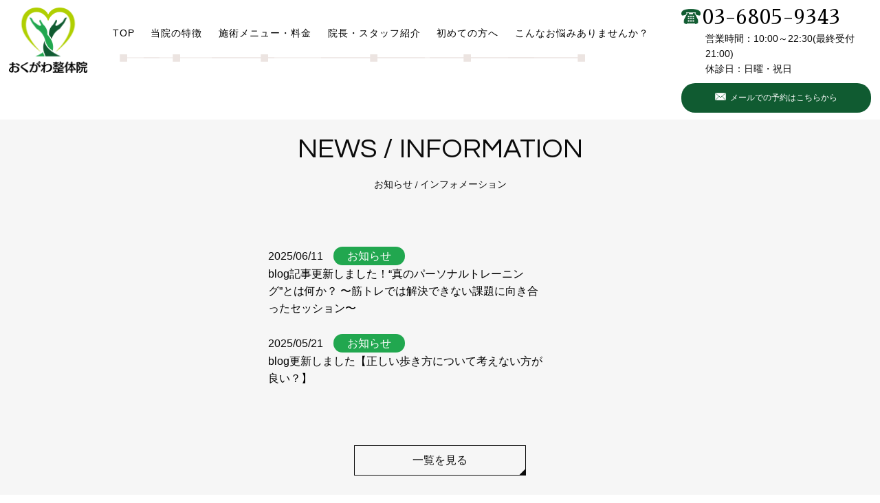

--- FILE ---
content_type: text/html; charset=utf-8
request_url: https://www.okugawaseitai.com/?search_customizable_object_id=2&search_component_id=6&search_component_value=%E3%81%8A%E7%9F%A5%E3%82%89%E3%81%9B&page=5
body_size: 47111
content:
<!DOCTYPE html>
<html>
  <head>
    <meta charset="utf-8">
    <meta name="viewport" content="width=device-width,initial-scale=1">

          <title>西新宿の腰痛改善、O脚矯正・パーソナルトレーニングを得意とするおくがわ整体院</title>
<meta name="description" content="西新宿のO脚矯正・パーソナルトレーニングを得意とするおくがわ整体院では経験や知識・技術を活かした、
結果重視の施術をご提供しております。一人一人に合わせた施術で、本来持つ力を呼び戻すための
サポートをいたします。">
<meta name="keywords" content="西新宿,新宿駅,整体,腰痛改善,パーソナルトレーニング、O脚矯正">
<link rel="shortcut icon" type="image/x-icon" href="">
<link rel="canonical" href="https://okugawaseitai.com">
<link rel='prev' href="https://okugawaseitai.com" />
<meta name="viewport" content="width=device-width">
<meta name="format-detection" content="telephone=no">
<meta http-equiv= "Content-Type" content= "text/html; charset=utf-8"><meta charset= "utf-8">


    <link rel="stylesheet" media="all" href="/assets/singular/view-58218f874ee3fe77acf712e83cc70611.css" />
                <link rel="stylesheet" href="https://use.fontawesome.com/releases/v5.0.6/css/all.css" media="screen" charset="utf-8" >
<link rel="stylesheet" href="https://maxcdn.bootstrapcdn.com/font-awesome/4.7.0/css/font-awesome.min.css" media="screen" charset="utf-8" >
<link rel="stylesheet" href="https://fonts.googleapis.com/css?family=Noto+Sans:400,700" media="screen" charset="utf-8" >
<link rel="stylesheet" href="https://fonts.googleapis.com/earlyaccess/sawarabimincho.css" media="screen" charset="utf-8" >
<link rel="stylesheet" href="https://fonts.googleapis.com/css?family=Questrial&display=swap" media="screen" charset="utf-8" >
<link rel="stylesheet" href="/css/6-01c02c9103b0b9f588ba72d6872620ab.css" media="screen" charset="utf-8" >
<link rel="stylesheet" href="/css/7-4db83f8e8ed00969a14a964e80e3a543.css" media="screen" charset="utf-8" >
<link rel="stylesheet" href="/css/8-f38b2db10e01b1572732a3191d538707.css" media="screen" charset="utf-8" >


    <script src="/assets/singular/view-584b010fdbb662e7154e86265a1e0197.js"></script>
                <script src="https://ajax.googleapis.com/ajax/libs/jquery/1.9.1/jquery.min.js" charset="utf-8"></script>
<script src='/js/2-d4e3472d0b4d9ee8189eee4ae280c140.js' charset='utf-8'></script>
<script src='/js/3-2fef786910299d0c18637477e331a46c.js' charset='utf-8'></script>
<script src='/js/4-b5ef953efecbe4aaa5c3a9d9427704f8.js' charset='utf-8'></script>
<script src='/js/5-1b30387dd6d151f2d44b47c1d72ff485.js' charset='utf-8'></script>
<script src='/js/8-d5a61c749e44e47159af8a6579dda121.js' charset='utf-8'></script>
<script src='/js/9-85c2dc57fc7e7ba050928f3f2f08f061.js' charset='utf-8'></script>
<!-- Global site tag (gtag.js) - Google Analytics -->
<script async src="https://www.googletagmanager.com/gtag/js?id=UA-176835283-5"></script>
<script>
    window.dataLayer = window.dataLayer || [];
    function gtag(){dataLayer.push(arguments);}
    gtag('js', new Date());
    
    gtag('config', 'UA-176835283-5');
</script>

    <meta name="csrf-param" content="authenticity_token" />
<meta name="csrf-token" content="WdINpq5LkvVmKGJU5qp/Mq2rUNYRbv9lkUTs/hSoNY/Nt1PO8YkXuqKvuBOVVoOUHxzJTjrilgsR0Vsor7IaqQ==" />
  </head>


  <body>
    <div id="wrapper" class="index">
        <header>
            <div class="header01 fead-mv">
                <div class="flex itemstart">
                    <div class="header01in header-inner">
                        <div class="logo">
                            <h1>おくがわ整体院は東京メトロ丸ノ内線「西新宿駅」「JR新宿駅」でから徒歩で通える整体院です。</h1>
                            <span class="pix"><a href="/"><img src="/import/tenant_1/160.16.199.96/html/images/logo.png" alt="おくがわ整体院"></a></span>
                        </div>
                        <div class="header-info">
                            <div id="gnav" class="accordion header-inner">
                                <p class="toggle"><span class="bar"></span></p>
                                <div class="accordion-body">
                                    <div class="accordion-inner">
                                        <ul id="dropmenu" class="dropmenu">
                                            <li class="nav"><a href="/"><span class="db">TOP</span><span class="circle">■</span></a></li>
                                            <li class="nav"><a href="/feature"><span class="db">当院の特徴</span><span class="circle">■</span></a></li>
                                            <li class="nav"><a href="/menu"><span class="db">施術メニュー・料金</span><span class="circle">■</span></a></li>
                                            <li class="nav"><a href="/staff"><span class="db">院長・スタッフ紹介</span><span class="circle">■</span></a></li>
                                            <li class="nav"><a href="/first"><span class="db">初めての方へ</span><span class="circle">■</span></a></li>
                                            <li class="nav"><a href="/worries" target="_self"><span class="">こんなお悩みありませんか？</span><span class="circle">■</span></a></li>
                                        </ul>
                                        <ul class="sp-menu">
                                            <li class="sp-only"><a href="/voice">お客様の声</a></li>
                                            <li class="sp-only"><a href="/blog">ブログ</a></li>
                                            <li class="sp-only"><a href="/news">お知らせ</a></li>
                                            <li class="sp-only"><a href="/contact">お問い合わせ</a></li>
                                            <li class="sp-only"><a href="/faq">よくある質問</a></li>
                                            <li class="sp-only"><a href="/seminar">専門家向けセミナー</a></li>
                                            <li class="sp-only"><a href="/o-legs">O脚専門</a></li>
                                            <li class="sp-only"><a href="/trainer">専門家やトレーナーの声</a></li>
                                            <li class="sp-only"><a href="/exercise">エクササイズ紹介</a></li>
                                            <li class="sp-only"><a href="/manipulative">当院の整体とは</a></li>
                                            <li class="sp-only"><a href="/training">パーソナルトレーニング</a></li>
                                        </ul>
                                    </div>
                                </div>
                            </div>
                        </div>
                    </div>
                    <div class="telbox">
                        <dl>
                            <!--  <dt class="fs16 lh140 pb5 txt01">お問い合わせはこちら</dt> -->
                            <dd class="fs30 yumin tel lh100 mb5 flex itemcenter db" data-ab-test-conversion-button="">
                                <spna class="icon"><img src="/import/tenant_1/160.16.199.96/html/images/img01.png" alt="お問い合わせはこちら"></spna>03-6805-9343
                            </dd>
                            <dd class="lh160 txt fs14 txt02">営業時間：10:00～22:30(最終受付21:00)<br>
                                休診日：日曜・祝日</dd>
                            <dd class="contact"><a href="/contact" target="_self">メールでの予約はこちらから</a></dd>
                        </dl>
                    </div>
                </div>
            </div>
        </header>
        <div class="content">
            <div class=" bk01">
                <div data-ab-test-block="8c91ae11da03bfb5d936b4febbabcdf5">
                    <div data-ab-test-contents="8c91ae11da03bfb5d936b4febbabcdf5" style="min-height: 50px;">
                        <div class="slidebox">
                            <div class="mainimg top-slide mb80">
                                <div class="uk-slidenav-position" data-uk-slideshow='{animation: "fade", autoplay: true, autoplayInterval: "7000"}'>
                                    <ul class="uk-slideshow">
                                        <li>
                                            <div class="uk-flex uk-flex-middle uk-flex-center" style="overflow: hidden;"><img src="/import/tenant_1/160.16.199.96/html/images/01index/main.jpg" alt=""></div>
                                        </li>
                                    </ul>
                                </div>
                            </div>
                            <div class="title">
                                <h2 class="tit fc01 bold tac lh100 yumin mb60 ls1">
                                    <strong class="">整体</strong><span class="img01 img"><img src="/import/tenant_1/160.16.199.96/html/images/01index/img01.png" alt="整体×パーソナルトレーニング"></span>パーソナルトレーニング</h2>
                                <dl>
                                    <dt class="tac fs24 bold fc01 mb40 sp-none">健康も成果も”賢く変わる人”が通う整体院<br>
                                    </dt>
                                    <dd class="fs14 fc01 tac bold lh200 ls2 sp-none">
                                        <span style='font-size:12.0pt;line-height:107%;font-family:"ＭＳ ゴシック";
mso-bidi-font-family:"ＭＳ ゴシック";letter-spacing:0pt;mso-ansi-language:EN-US;
mso-fareast-language:JA;mso-bidi-language:AR-SA'><span style="text-align: left;">オーダーメイド整体</span><span lang="EN-US" style="text-align: left;"> × </span><span style="text-align: left;">習慣化ボディワークで<br>
                                            </span>あなた専用の“続けられるセルフケア”を一緒に組み立てます。</span>
                                        <div>
                                            <span style='color: rgb(255, 255, 255); font-family: "ＭＳ ゴシック"; font-weight: 700; letter-spacing: normal;'><br>
                                            </span>
                                            <div><span style="color: rgb(255, 255, 255);">お客様の性格やライフスタイルから導き出した<br>
                                                    オーダーメイド施術&amp;ホームケアアドバイスが特徴！<br>
                                                    お客様の声にしっかりと耳を傾け、一人一人の性格、ライフスタイル、<br>
                                                    個性に合わせた施術で、本来持つ力を呼び戻すための<br>
                                                    サポートをいたします。</span></div>
                                        </div>
                                    </dd>
                                </dl>
                            </div>
                        </div>
                    </div>
                    <div data-ab-test-contents="0c57c1df1731d9376548ce9d36f57fe3" style="min-height: 50px;">
                        <div class="slidebox">
                            <div class="mainimg top-slide mb80">
                                <div class="uk-slidenav-position" data-uk-slideshow='{animation: "fade", autoplay: true, autoplayInterval: "7000"}'>
                                    <ul class="uk-slideshow">
                                        <li>
                                            <div class="uk-flex uk-flex-middle uk-flex-center" style="overflow: hidden;"><img src="/import/tenant_1/160.16.199.96/html/images/01index/main.jpg" alt=""></div>
                                        </li>
                                    </ul>
                                </div>
                            </div>
                            <div class="title">
                                <h2 class="tit fc01 bold tac lh100 yumin mb60 ls1">
                                    <strong class="">整体</strong><span class="img01 img"><img src="/import/tenant_1/160.16.199.96/html/images/01index/img01.png" alt="整体×パーソナルトレーニング"></span>パーソナルトレーニング</h2>
                                <dl>
                                    <dt class="tac fs24 bold fc01 mb40 sp-none">経験や知識・技術を活かした、<br>
                                        結果重視の施術をご提供！</dt>
                                    <dd class="fs14 fc01 tac bold lh200 ls2 sp-none">お客様の性格やライフスタイルから導き出した<br>
                                        オーダーメイド施術&amp;ホームケアアドバイスが特徴！<br>
                                        お客様の声にしっかりと耳を傾け、一人一人の性格、ライフスタイル、<br>
                                        個性に合わせた施術で、本来持つ力を呼び戻すための<br>
                                        サポートをいたします。</dd>
                                </dl>
                            </div>
                        </div>
                    </div>
                </div>
                <div class="home-news fead-mv">
                    <div class="inner pt15 pb75">
                        <h3 class="century fs40 lh140 tac mb80">NEWS / INFORMATION<span class="db fs14 pt15 lh140">お知らせ
                                /
                                インフォメーション</span>
                        </h3>
                        <div class="box">
                            <dl class="flex itemstart pb25">
                                <dt class="data pr3">2025/06/11</dt>
                                <dd class="cate flexc itemstart bor50 bk02 fc01 tac mr3 lh120">お知らせ</dd>
                                <dd class="txt w80 lh160"><a href="/news_detail?actual_object_id=732"><span class="db w100 heightLine-home01 ">blog記事更新しました！“真のパーソナルトレーニング”とは何か？ 〜筋トレでは解決できない課題に向き合ったセッション〜</span></a></dd>
                            </dl>
                            <dl class="flex itemstart pb25">
                                <dt class="data pr3">2025/05/21</dt>
                                <dd class="cate flexc itemstart bor50 bk02 fc01 tac mr3 lh120">お知らせ</dd>
                                <dd class="txt w80 lh160"><a href="/news_detail?actual_object_id=721"><span class="db w100 heightLine-home01 ">blog更新しました【正しい歩き方について考えない方が良い？】</span></a></dd>
                            </dl>
                        </div>
                        <p class="more more01"><a href="/news">一覧を見る</a></p>
                    </div>
                </div>
            </div>
            <div class="home-menu fead-mv">
                <div class="inner pt120 pb120">
                    <ul class="flex box">
                        <li class="w313 mr2 pjr sp-mb40 not3mr0 sp-mr0 sp-ml0"><a href="/o-legs" class="db w100 h100">
                                <div class="warp bo3c01">
                                    <div class="inn flex">
                                        <div class="tbox flexc itemcenter fs34 lh140 w60 sp-w60 otu-l01 m0 heightLine-home03 ">
                                            <p class="txt fs34 lh140 z2 otu-l01">O脚矯正</p>
                                        </div>
                                        <div class="bgimg">
                                            <p class="pic ofimg of tc"><img src="/import/tenant_1/160.16.199.96/html/images/01index/index01.jpg" alt="O脚専門"></p>
                                        </div>
                                    </div>
                                </div>
                                <div class="text lh140 mt25">
                                    <p class="lh140">人は､生まれた時は誰でもO脚で､成長とともに自然と治っていくと言われていますが､実際には日本人の約8割以上の人がO脚であるという説があります｡
                                        おくがわ整体院では、O脚になるには原因があると考え、とってもソフトなO脚矯正を行っております。</p>
                                </div>
                            </a></li>
                        <li class="w313 mr2 pjr sp-mb40 not3mr0 sp-mr0 sp-ml0"><a href="/training" class="db w100 h100">
                                <div class="warp bo3c01">
                                    <div class="inn flex">
                                        <div class="tbox flexc itemcenter fs34 lh140 w60 sp-w60 otu-l01 m0 heightLine-home03 ">
                                            <p class="txt fs28 lh140 z2 otu-l01">パーソナル<br>
                                                トレーニング</p>
                                        </div>
                                        <div class="bgimg">
                                            <p class="pic ofimg of tc"><img src="/upload/tenant_1/process/c9e6f5d09d7e180d33c88198d45a4254.jpg" alt=""></p>
                                        </div>
                                    </div>
                                </div>
                                <div class="text lh140 mt25">
                                    <p class="lh140">
                                        当院のパーソナルトレーニングは主に（財）日本コアコンディショニング協会が提唱する「コアコンディショニング」の理論を中心に各エクササイズをクライアントの目的、目標に合わせ組んでいます。
                                    </p>
                                </div>
                            </a></li>
                        <li class="w313 mr2 pjr sp-mb40 not3mr0 sp-mr0 sp-ml0"><a href="/manipulative" class="db w100 h100">
                                <div class="warp bo3c01">
                                    <div class="inn flex">
                                        <div class="tbox flexc itemcenter fs34 lh140 w60 sp-w60 otu-l01 m0 heightLine-home03 ">
                                            <p class="txt fs34 lh140 z2 otu-l01">整体</p>
                                        </div>
                                        <div class="bgimg">
                                            <p class="pic ofimg of tc"><img src="/import/tenant_1/160.16.199.96/html/images/01index/index03.jpg" alt="整体"></p>
                                        </div>
                                    </div>
                                </div>
                                <div class="text lh140 mt25">
                                    <p class="lh140">
                                        施術においては、まず206個ある全身の関節の弾力と動きの調整、筋・筋膜の調整を徒手的に行います。そして、痛みによって崩れた筋力バランスの改善、間違った運動パターンの修正を徒手的なアプローチまたはエクササイズで改善していきます。
                                    </p>
                                </div>
                            </a></li>
                    </ul>
                </div>
            </div>
            <div class="home-greeting fead-mv mb150">
                <div class="deco01">
                    <div class="inner pt0 pb0">
                        <div class="tit">
                            <h3 class="tt lh140 century mb0">GREETING<span class="db mt10 yugo fs12 lh120">院長あいさつ</span>
                            </h3>
                        </div>
                        <div class="flexb sp-crev">
                            <div class="left w50 rspe5">
                                <div class="inn">
                                    <div class="tbox">
                                        <div class="greeting">
                                            <p>こんにちは、院長の<strong>奥川洋二</strong>です。</p>
                                            <p>
                                                おくがわ整体院は、<br>
                                                <strong>「本気で身体を変えたい人を、本気でサポートする整体院」</strong><br>
                                                として、<strong>新宿という都市の真ん中</strong>で、<br>
                                                忙しく働くビジネスパーソンの健康を支えてきました。
                                            </p>
                                            <p>
                                                ただその場しのぎの整体ではなく、<br>
                                                「どうすれば“自分の力で変われる身体”を作れるのか？」を一緒に考え、<br>
                                                あなたに合った<strong>“続けられるセルフケア習慣”</strong>をご提案しています。
                                            </p>
                                            <p>
                                                不調を繰り返す身体、続かないセルフケア、<br>
                                                気づけば仕事や家族のことで後回しにしてきた自分の身体。<br>
                                                そんな日々から脱け出し、
                                            </p>
                                            <p style="font-weight: bold; font-size: 1.1em;" class="">なりたい身体に“賢く変わる”人が通う整体院。
                                            </p>
                                            <p>
                                                として、あなたの変化を本気でサポートいたします。
                                            </p>
                                            <p>
                                                身体が変われば、人生が変わる。<br>
                                                その一歩を、ぜひ当院で踏み出してください。
                                            </p>
                                        </div>
                                        <div class="txt pt50 pb60 lh200"></div>
                                        <div class="name">
                                            <dl class="flex itemcenter">
                                                <dt class="fs22 lh140 dib mr3 sp-mb5 sp-mr0">院長</dt>
                                                <dd class="fs32 lh140 dib w80">奥川 洋二</dd>
                                            </dl>
                                        </div>
                                        <p class="more"><a href="/staff">詳細を見る</a></p>
                                    </div>
                                </div>
                            </div>
                            <div class="right w45">
                                <div class="inn">
                                    <div class="ibox ">
                                        <div class=" shad01">
                                            <p class="pic ofimg of of70 z1"><img src="/upload/tenant_1/dc6ed639fbd7296bc7cdba23efa4c478.jpg" alt=""></p>
                                        </div>
                                        <div class="bg">.</div>
                                    </div>
                                </div>
                            </div>
                        </div>
                    </div>
                </div>
            </div>
            <div class="home-reason fead-mv mb115">
                <div class="comtit01 z1">
                    <div class="inner pt35 pb35">
                        <h3 class="bk02 tit fs44 tac fc01 lh140 mb0">当院が選ばれる5つの理由</h3>
                    </div>
                </div>
                <div class="pjr">
                    <div class="inner z1 pjr pt80 pb70">
                        <ul class="flexc">
                            <li class="w313 mr3 not3mr0 heightLine-home04 oh mb50 sp-mrl1">
                                <div class="tit z1">
                                    <h4 class="tt lh140mb0 fs18 bold fc01 lh150 mb0 heightLine-home05 ">
                                        <span class="century pr2 sp-pr2 bold fs28 no">1.</span>アスリートやミュージシャンから得ている多くの信頼</h4>
                                </div>
                                <p class="pic ofimg of of60"><img src="/upload/tenant_1/5898f979c37fbb65866d37849ef3faa9.jpeg" alt=""></p>
                                <div class="tbox pt15 pb15 pl3 pr3 bk03 h100">
                                    <p class="">
                                        当院では多くのアスリート、ミュージシャンに信頼を得ている→プロフットサルプレーヤー、フリークライミング日本チャンピオン、プロゴルファー、プロのミュージシャンという体を資本とする方々がコンディショニングに当院を利用し厚い信頼を得ています。
                                    </p>
                                </div>
                            </li>
                            <li class="w313 mr3 not3mr0 heightLine-home04 oh mb50 sp-mrl1">
                                <div class="tit z1">
                                    <h4 class="tt lh140mb0 fs18 bold fc01 lh150 mb0 heightLine-home05">
                                        <span class="century pr2 sp-pr2 bold fs28 no">2.</span>[整体施術]と[パーソナルトレーニング]を同時に受ける事が可能</h4>
                                </div>
                                <p class="pic ofimg of of60"><img src="/upload/tenant_1/c37c9f91f2635cf2ea9b907e244deaba.jpg" alt=""></p>
                                <div class="tbox pt15 pb15 pl3 pr3 bk03 h100">
                                    <p class="">
                                        整体施術により、身体のバランス、筋肉のバランスを徒手的に整え身体を最適な状態に整えた後に「パーソナルトレーニング」でエクササイズを行う事で効率よく日々のパフォーマンスを飛躍的にアップさせる事が可能です。
                                    </p>
                                </div>
                            </li>
                            <li class="w313 mr3 not3mr0 heightLine-home04 oh mb50 sp-mrl1">
                                <div class="tit z1">
                                    <h4 class="tt lh140mb0 fs18 bold fc01 lh150 mb0 heightLine-home05">
                                        <span class="century pr2 sp-pr2 bold fs28 no">3.</span>多彩なバックグラウンドを
                                        経てきた経験豊富な施術家</h4>
                                </div>
                                <p class="pic ofimg of of60"><img src="/upload/tenant_1/877dbce36cfa5703fcc371f9beaee873.jpg" alt=""></p>
                                <div class="tbox pt15 pb15 pl3 pr3 bk03 h100">
                                    <p class="">院長である(奥川
                                        洋二)は人間の身体の健康にまつわる仕事としてフィットネスインストラクター、水中運動指導者、カイロプラクター、マッサージと様々なバックグラウンドを経験しております。
                                    </p>
                                </div>
                            </li>
                            <li class="w313 mr3 not3mr0 heightLine-home04 oh mb50 sp-mrl1">
                                <div class="tit z1">
                                    <h4 class="tt lh140mb0 fs18 bold fc01 lh150 mb0 heightLine-home05">
                                        <span class="century pr2 sp-pr2 bold fs28 no">4.</span>様々なテクニックを融合した
                                        オリジナルな施術</h4>
                                </div>
                                <p class="pic ofimg of of60"><img src="/upload/tenant_1/eb71eccf0a4bc970255a13c2b1fc130f.jpg" alt="様々なテクニックを融合したオリジナルな施術"></p>
                                <div class="tbox pt15 pb15 pl3 pr3 bk03 h100">
                                    <p class="">
                                        おくがわ整体院での施術は院長が学んできた様々な施術ボディーワーク（コアコンディショニングなど）を融合したもので、おくがわ整体院完全オリジナルな施術方法となっております。
                                    </p>
                                </div>
                            </li>
                            <li class="w313 mr3 not3mr0 heightLine-home04 oh mb50 sp-mrl1">
                                <div class="tit z1">
                                    <h4 class="tt lh140mb0 fs18 bold fc01 lh150 mb0 heightLine-home05">
                                        <span class="century pr2 sp-pr2 bold fs28 no">5.</span>
                                        専門家への技術セミナー講師も行い、
                                        確かな技術、知識</h4>
                                </div>
                                <p class="pic ofimg of of60"><img src="/upload/tenant_1/e1422e98395cf0ec5b3171f3a7b1335e.jpg" alt=""></p>
                                <div class="tbox pt15 pb15 pl3 pr3 bk03 h100">
                                    <p class="">
                                        院長の奥川は平成24年度より日本関節コンディショニング協会の理事として就任し協会より任命をうけ「関節マニュアルアプローチ」という徒手療法を普及する為に日本各地で講習会を定期的に行っております。　
                                    </p>
                                </div>
                            </li>
                        </ul>
                        <p class="more z1 more01"><a href="/feature">詳細を見る</a></p>
                    </div>
                    <p class="bgimg cover01"><img src="/import/tenant_1/160.16.199.96/html/images/01index/index23.jpg" alt="当院が選ばれる5つの理由"></p>
                </div>
            </div>
            <div class="home-move mb150 fead-mv">
                <div class="deco02">
                    <div class="tit w30">
                        <div class="inn ">
                            <h3 class="tt lh140 century mb0 fc01 fs40">MOVIE<span class="db mt10 yugo fs12 lh120 fc01">動画</span>
                            </h3>
                        </div>
                    </div>
                    <div class="inner z1 pjr pt80 pb40">
                        <div class="move w100 bo10c01"><iframe width="350" height="250" src="https://www.youtube.com/embed/AGVObNv0XEg" title="YouTube video player" frameborder="0" allow="accelerometer; autoplay; clipboard-write; encrypted-media; gyroscope; picture-in-picture" allowfullscreen=""></iframe></div>
                    </div>
                    <div class="bg">.</div>
                    <p class="more more03 fs24"><a href="https://www.youtube.com/channel/UCaPs53iesrssziNjIvdJqOw" target="_self">動画ページはこちら</a></p>
                </div>
            </div>
            <div class="home-specialist fead-mv bk01">
                <div class="inner pjr z1">
                    <div class="flex">
                        <div class="tbox w65 pr5 sp-pr0">
                            <div class="tit pb50">
                                <div class="inn ">
                                    <h3 class="tt lh140 century mb0 fs40">SPECIALIST<span class="db mt10 yugo fs12 lh120">スペシャリスト</span>
                                    </h3>
                                </div>
                            </div>
                            <dl>
                                <dt class="fs22 bold mb30 lh140">ダンサー　久保秋人様</dt>
                                <dd class="fs14">ダンサーとして活動させていただいている限り、常に「身体が資本」であります。そんな中、自分自身の体に対して常に悩みを抱えており、周りと比較してしまうこともありました。奥川先生は、骨格が一人ひとり違うように自分にあった施術、身体の動かし方を提案してくださいました。 </dd>
                            </dl>
                            <p class="more more01"><a href="/trainer">詳細を見る</a></p>
                        </div>
                        <div class="ibox02 sp-pt40">
                            <p class="pic mr0 mla"><img src="/upload/tenant_1/8c9a1064c99b5593354b59b34c487776.png" alt="" style="
    width: 220px;
" class=""></p>
                        </div>
                    </div>
                </div>
                <div class="bg">.</div>
            </div>
            <div class="home-voice fead-mv pjr mb110 z10">
                <div class="inner pjr z1">
                    <div class="tit pb50">
                        <div class="inn ">
                            <h3 class="tt lh140 century mb0 fs40 tac fc01">CUSTOMER VOICE<span class="db mt10 yugo fs14 lh120 tac">お客様の声</span>
                            </h3>
                        </div>
                    </div>
                    <ul class="flex">
                    </ul>
                    <p class="more mt0 more04"><a href="/voice">一覧を見る</a></p>
                </div>
                <p class="bgimg cover01"><img src="/import/tenant_1/160.16.199.96/html/images/01index/index24.jpg" alt="お客様の声"></p>
            </div>
            <div class="home-blog fead-mv">
                <div class="inner pb140">
                    <div class="tit pb50">
                        <div class="inn comtit03 mb80 sp-mb80">
                            <h3 class="tt lh140 century mb0 fs40 tac">BLOG<span class="db mt10 yugo fs14 lh120 tac">ブログ</span>
                            </h3>
                        </div>
                    </div>
                    <ul class="flex">
                        <li class="w313 mr3 not3mr0 oh mb50 sp-w46 sp-mrl2 bk03 mb50 pjr altlist box-shad01 bob3c02 arrow01"><a class="db w100 h100" href="/blog_detail?actual_object_id=796">
                                <dl class="deta01 z1">
                                    <dt class="lh100 fs30 yumin fc01 z1 mb5">09/18</dt>
                                    <dd class="lh100 fc16 yumin fc01 z1">2025</dd>
                                </dl>
                                <p class="pix of of70 ofimg"><img src="/upload/tenant_1/2f81a147098b0ec3a6130c06349a6a66.jpg"></p>
                                <div class="tit pt20 pb30 pl3 pr3">
                                    <h4 class="mb0 lh140 heightLine-home06 fs16 alt">キックボクサー渋谷茜選手のスポンサー（サポート施術家）就任のお知らせ</h4>
                                </div>
                            </a></li>
                        <li class="w313 mr3 not3mr0 oh mb50 sp-w46 sp-mrl2 bk03 mb50 pjr altlist box-shad01 bob3c02 arrow01"><a class="db w100 h100" href="/blog_detail?actual_object_id=794">
                                <dl class="deta01 z1">
                                    <dt class="lh100 fs30 yumin fc01 z1 mb5">09/11</dt>
                                    <dd class="lh100 fc16 yumin fc01 z1">2025</dd>
                                </dl>
                                <p class="pix of of70 ofimg"><img src="/import/tenant_1/160.16.199.96/html/images/16blog/thumbnail.png"></p>
                                <div class="tit pt20 pb30 pl3 pr3">
                                    <h4 class="mb0 lh140 heightLine-home06 fs16 alt">個人が個人を裁くという危険性──理性と法が人類に与えたもの</h4>
                                </div>
                            </a></li>
                        <li class="w313 mr3 not3mr0 oh mb50 sp-w46 sp-mrl2 bk03 mb50 pjr altlist box-shad01 bob3c02 arrow01"><a class="db w100 h100" href="/blog_detail?actual_object_id=793">
                                <dl class="deta01 z1">
                                    <dt class="lh100 fs30 yumin fc01 z1 mb5">09/10</dt>
                                    <dd class="lh100 fc16 yumin fc01 z1">2025</dd>
                                </dl>
                                <p class="pix of of70 ofimg"><img src="/upload/tenant_1/7df8d3c952d2210526ad7a9cce8df038.jpg"></p>
                                <div class="tit pt20 pb30 pl3 pr3">
                                    <h4 class="mb0 lh140 heightLine-home06 fs16 alt">BMXエリートクラスライダー石井友也選手インタビュー</h4>
                                </div>
                            </a></li>
                    </ul>
                    <p class="more mt0 more05"><a href="/blog">一覧を見る</a></p>
                </div>
            </div>
            <div class="home-imges mb40 fead-mv">
                <ul class="flex loop">
                    <li class="w193 sp-w193">
                        <p class="pic ofimg of of70"><img src="/import/tenant_1/160.16.199.96/html/images/01index/index18.jpg" alt="おくがわ整体院"></p>
                    </li>
                    <li class="w193 sp-w193">
                        <p class="pic ofimg of of70"><img src="/import/tenant_1/160.16.199.96/html/images/01index/index19.jpg" alt="おくがわ整体院"></p>
                    </li>
                    <li class="w193 sp-w193">
                        <p class="pic ofimg of of70"><img src="/import/tenant_1/160.16.199.96/html/images/01index/index20.jpg" alt="おくがわ整体院"></p>
                    </li>
                    <li class="w193 sp-w193">
                        <p class="pic ofimg of of70"><img src="/import/tenant_1/160.16.199.96/html/images/01index/index21.jpg" alt="おくがわ整体院"></p>
                    </li>
                    <li class="w193 sp-w193">
                        <p class="pic ofimg of of70"><img src="/import/tenant_1/160.16.199.96/html/images/01index/index22.jpg" alt="おくがわ整体院"></p>
                    </li>
                </ul>
            </div>
            <div class="foot-maop mb10 fead-mv">
                <div class="map"><iframe src="https://www.google.com/maps/embed?pb=!1m18!1m12!1m3!1d1620.1263409638345!2d139.68953350686428!3d35.69539908019101!2m3!1f0!2f0!3f0!3m2!1i1024!2i768!4f13.1!3m3!1m2!1s0x6018f32b0aea2819:0x431ac50a0434379!2z44GK44GP44GM44KP5pW05L2T6Zmi!5e0!3m2!1sja!2sjp!4v1593285175050!5m2!1sja!2sjp" width="800" height="600" frameborder="0" style="border: 0" allowfullscreen="" aria-hidden="false" tabindex="0"></iframe></div>
            </div>
            <div>
                <div class="footfix ">
                    <dl class="flexb">
                        <dt class="tel">03-6805-9343</dt>
                        <dd class="contactbtn"><a href="/contact" target="_self">お問い合わせ</a></dd>
                    </dl>
                </div>
                <footer class="fead-mv">
                    <div class="foot-info bob5c02">
                        <div class="inner pb65">
                            <div class="foot-logo mb70">
                                <p class="pix"><a href="/"><img src="/import/tenant_1/160.16.199.96/html/images/foot_logo.jpg" alt="おくがわ整体院"></a></p>
                            </div>
                            <div class="flexb mw1050">
                                <div class="telbox mb15 left w45">
                                    <dl>
                                        <dt class="fs20 lh140 pb5 txt01">お問い合わせはこちら</dt>
                                        <dd class="fs58 yumin tel lh100 mb5 flex itemcenter db">
                                            <span class="icon"><img src="/import/tenant_1/160.16.199.96/html/images/img02.png" alt="お問い合わせはこちら"></span>03-6805-9343</dd>
                                        <dd class="lh160 txt fs14 txt02">〒160-0023<br>
                                            東京都新宿区西新宿8丁目19-1　小林ビル612号</dd>
                                    </dl>
                                </div>
                                <div class=" right w50">
                                    <div class="table">
                                        <div class="table01 fead-mv mv">
                                            <table>
                                                <thead>
                                                    <tr>
                                                        <th>診療時間
                                                        </th>
                                                        <td>月</td>
                                                        <td>火</td>
                                                        <td>水</td>
                                                        <td>木</td>
                                                        <td>金</td>
                                                        <td>土</td>
                                                        <td>日・祝</td>
                                                    </tr>
                                                </thead>
                                                <tbody class="">
                                                    <tr>
                                                        <th class="">10:00~22:30
                                                        </th>
                                                        <td><span class="maru">●</span></td>
                                                        <td><span class="maru">●</span></td>
                                                        <td><span class="maru">●</span></td>
                                                        <td><span class="maru">●</span></td>
                                                        <td><span class="maru">●</span></td>
                                                        <td><span class="maru">●</span></td>
                                                        <td class="">×</td>
                                                    </tr>
                                                </tbody>
                                            </table>
                                            <div class="txt fs16">営業時間：10:00～22:30(最終受付21:00)<br>
                                                休診日：日曜・祝日</div>
                                        </div>
                                    </div>
                                </div>
                            </div>
                        </div>
                    </div>
                    <script async="" src="https://www.instagram.com/static/bundles/es6/EmbedSDK.js/2fe3a16f6aeb.js"></script>
                    <div class="foot-navi bk01">
                        <div class="pt50 pb50 mw700 inner">
                            <div class="flex">
                                <ul class="w313 mr3 not3mr0">
                                    <li class="yaji01 lh140 mb25 fs18"><a href="/">TOP</a></li>
                                    <li class="yaji01 lh140 mb25 fs18"><a href="/staff">院長・スタッフ紹介</a></li>
                                    <li class="yaji01 lh140 mb25 fs18"><a href="/voice">お客様の声</a></li>
                                    <li class="yaji01 lh140 mb25 fs18"><a href="/contact">予約・お問い合わせ</a></li>
                                    <li class="yaji01 lh140 mb25 fs18"><a href="/manipulative">当院の整体とは</a></li>
                                    <li class="yaji01 lh140 mb25 fs18"><a href="/seminar">専門家向けセミナー</a></li>
                                </ul>
                                <ul class="w313 mr3 not3mr0">
                                    <li class="yaji01 lh140 mb25 fs18"><a href="/feature">当院の特徴</a></li>
                                    <li class="yaji01 lh140 mb25 fs18"><a href="/first">初めての方へ</a></li>
                                    <li class="yaji01 lh140 mb25 fs18"><a href="/faq">よくある質問</a></li>
                                    <li class="yaji01 lh140 mb25 fs18"><a href="/news">お知らせ</a></li>
                                    <li class="yaji01 lh140 mb25 fs18"><a href="/o-legs">O脚矯正</a></li>
                                    <li class="yaji01 lh140 mb25 fs18"><a href="/trainer">専門家やトレーナーの声</a></li>
                                </ul>
                                <ul class="w313 mr3 not3mr0">
                                    <li class="yaji01 lh140 mb25 fs18"><a href="/menu">施術メニュー・料金</a></li>
                                    <li class="yaji01 lh140 mb25 fs18"><a href="/worries">こんなお悩みありませんか？</a></li>
                                    <li class="yaji01 lh140 mb25 fs18"><a href="/exercise">エクササイズ紹介</a></li>
                                    <li class="yaji01 lh140 mb25 fs18"><a href="/blog">ブログ</a></li>
                                    <li class="yaji01 lh140 mb25 fs18"><a href="/training">パーソナルトレーニング</a></li>
                                </ul>
                            </div>
                        </div>
                    </div>
                    <p class="copy">Copyright © 2013 新宿でO脚矯正・パーソナルトレーニングならおくがわ整体院 All rights reserved.</p>
                </footer>
            </div>
        </div>
    </div>
</body>

</html>


--- FILE ---
content_type: text/css
request_url: https://www.okugawaseitai.com/css/6-01c02c9103b0b9f588ba72d6872620ab.css
body_size: 27328
content:
@charset "utf-8";
/* CSS Document */

/**/

/**/



.nsans {
	font-family: 'Noto Sans', serif;
}

.sawarabi {
	font-family: "Sawarabi Mincho", serif;
}

.century {
	font-family: 'Century Gothic', 'CenturyGothic', 'Questrial', sans-serif;
	font-weight: normal;
}

body,
div,
dl,
dt,
dd,
ul,
ol,
li,
h1,
h2,
h3,
h4,
h5,
h6,
form,
input,
button,
p {
	margin: 0px;
	padding: 0px;
	font-size: 16px;
	font-weight: 500;
	/*font-family: "游明朝", "YuMincho", "ヒラギノ明朝 ProN W3", "Hiragino Mincho ProN", "HG明朝", "Sawarabi Mincho", serif;*/
	font-family: "游ゴシック", YuGothic, Hiragino Sans, "ヒラギノ角ゴ ProN W3", "Hiragino Kaku Gothic Pro", Hiragino Kaku Gothic ProN, "メイリオ", Meiryo, 'ＭＳ Ｐゴシック', sans-serif;
	/*font-family: 'メイリオ', Meiryo, 'ヒラギノ角ゴ Pro W3', 'Hiragino Kaku Gothic Pro', sans-serif;*/
	/*font-family: "ヒラギノ丸ゴ Pro W4", "ヒラギノ丸ゴ Pro", "Hiragino Maru Gothic Pro", "ヒラギノ角ゴ Pro W3", "Hiragino Kaku Gothic Pro", "HG丸ゴシックM-PRO", "HGMaruGothicMPRO";*/
	line-height: 170%;
	color: #0b0b0b;
	word-wrap: break-word;
	overflow-wrap: break-word;
	-webkit-box-sizing: border-box;
	box-sizing: border-box;
}

/*フォント系*/

[data-element-id] h1 {
	position: initial;
	text-indent: initial;
}

h1 {
	width: 100%;
	/* 	position: absolute;
	bottom: 200%; */
	font-size: 12px;
	font-weight: normal;
}

h2 {
	font-size: 40px;
	font-weight: bold;
}

h3 {
	font-size: 34px;
	font-weight: bold;
	margin-bottom: 50px;
}

h4 {
	font-size: 24px;
	font-weight: bold;
	margin-bottom: 30px;
}

h5 {
	font-size: 18px;
	font-weight: bold;
	margin-bottom: 20px;
}

.fs120 {
	font-size: 120%;
}

.fs140 {
	font-size: 140%;
}

.fs160 {
	font-size: 160%;
}

.fs180 {
	font-size: 180%;
}

.fs200 {
	font-size: 200%;
}

.fs220 {
	font-size: 220%;
}

.fs240 {
	font-size: 240%;
}

.fs260 {
	font-size: 260%;
}

.fs280 {
	font-size: 280%;
}

.fs300 {
	font-size: 300%;
}

.fs12 {
	font-size: 12px;
}

.fs14 {
	font-size: 14px;
}

.fs16 {
	font-size: 16px;
}

.fs18 {
	font-size: 18px;
}

.fs20 {
	font-size: 20px;
}

.fs22 {
	font-size: 22px;
}

.fs24 {
	font-size: 24px;
}

.fs26 {
	font-size: 26px;
}

.fs28 {
	font-size: 28px;
}

.fs30 {
	font-size: 30px;
}

.fs32 {
	font-size: 32px;
}

.fs34 {
	font-size: 34px;
}

.fs36 {
	font-size: 36px;
}

.fs38 {
	font-size: 38px;
}

.fs40 {
	font-size: 40px;
}

.fs42 {
	font-size: 42px;
}

.fs44 {
	font-size: 44px;
}

.fs46 {
	font-size: 46px;
}

.fs58 {
	font-size: 58px;
}

.bold {
	font-weight: bold;
}

.red {
	color: red;
}

.blue {
	color: blue;
}

.white {
	color: #fff;
}

/*クリアフィックス*/

.clearfix:after {
	content: "";
	display: block;
	clear: both;
}

.clearfix:before {
	display: block;
	content: "";
	clear: both;
}

.clearfix {
	display: block;
}

.clear {
	clear: both;
}

.map {
	position: relative;
	overflow: hidden;
}

.map:after {
	display: block;
	content: "";
	padding-top: 30%;
}

.map iframe {
	position: absolute;
	top: 0;
	left: 0;
	right: 0;
	margin: auto;
	max-width: initial;
	width: 100%;
	height: 100%;
}

iframe {
	max-width: 100%;
}

img {
	vertical-align: top;
	border: none;
	max-width: 100% !important;
	height: auto !important;
}

img:not([src*="."]) {
	display: none;
}

.scale {
	-webkit-transform: scale(1);
	-ms-transform: scale(1);
	transform: scale(1);
	-webkit-transition: all .4s ease-in-out;
	transition: all .4s ease-in-out;
}

.scale:hover {
	-webkit-transform: scale(1.1);
	-ms-transform: scale(1.1);
	transform: scale(1.1);
}

[data-element-id] .filter:before,
[data-element-id] .filterT:before,
[data-element-id] .filterR:before,
[data-element-id] .filterB:before,
[data-element-id] .filterL:before,
[data-element-id] .filterRad:before {
	display: none;
}

.filter,
.filterT,
.filterR,
.filterB,
.filterL,
.filterRad {
	position: relative;
}

.filter:before {
	display: block;
	content: "";
	position: absolute;
	top: 0;
	left: 0;
	width: 100%;
	height: 100%;
	z-index: 5;
	background: rgba(255, 255, 255, 0.6);
}

.filterT:before {
	display: block;
	content: "";
	position: absolute;
	top: 0;
	left: 0;
	width: 100%;
	height: 100%;
	z-index: 5;
	background: -webkit-gradient(linear, left bottom, left top, from(rgba(255, 255, 255, 1)), color-stop(50%, rgba(255, 255, 255, 0)));
	background: -webkit-linear-gradient(bottom, rgba(255, 255, 255, 1) 0%, rgba(255, 255, 255, 0) 50%);
	background: linear-gradient(to top, rgba(255, 255, 255, 1) 0%, rgba(255, 255, 255, 0) 50%);
}

.filterR:before {
	display: block;
	content: "";
	position: absolute;
	top: 0;
	left: 0;
	width: 100%;
	height: 100%;
	z-index: 5;
	background: -webkit-gradient(linear, left top, right top, from(rgba(255, 255, 255, 1)), color-stop(50%, rgba(255, 255, 255, 0)));
	background: -webkit-linear-gradient(left, rgba(255, 255, 255, 1) 0%, rgba(255, 255, 255, 0) 50%);
	background: linear-gradient(to right, rgba(255, 255, 255, 1) 0%, rgba(255, 255, 255, 0) 50%);
}

.filterB:before {
	display: block;
	content: "";
	position: absolute;
	top: 0;
	left: 0;
	width: 100%;
	height: 100%;
	z-index: 5;
	background: -webkit-gradient(linear, left top, left bottom, from(rgba(255, 255, 255, 1)), color-stop(50%, rgba(255, 255, 255, 0)));
	background: -webkit-linear-gradient(top, rgba(255, 255, 255, 1) 0%, rgba(255, 255, 255, 0) 50%);
	background: linear-gradient(to bottom, rgba(255, 255, 255, 1) 0%, rgba(255, 255, 255, 0) 50%);
}

.filterL:before {
	display: block;
	content: "";
	position: absolute;
	top: 0;
	left: 0;
	width: 100%;
	height: 100%;
	z-index: 5;
	background: -webkit-gradient(linear, right top, left top, from(rgba(255, 255, 255, 1)), color-stop(50%, rgba(255, 255, 255, 0)));
	background: -webkit-linear-gradient(right, rgba(255, 255, 255, 1) 0%, rgba(255, 255, 255, 0) 50%);
	background: linear-gradient(to left, rgba(255, 255, 255, 1) 0%, rgba(255, 255, 255, 0) 50%);
}

.filterRad:before {
	display: block;
	content: "";
	position: absolute;
	top: 0;
	left: 0;
	width: 100%;
	height: 100%;
	z-index: 5;
	background: -webkit-radial-gradient(center, ellipse, rgba(255, 255, 255, 1) 0%, rgba(255, 255, 255, 0) 80%);
	background: -webkit-radial-gradient(center ellipse, rgba(255, 255, 255, 1) 0%, rgba(255, 255, 255, 0) 80%);
	background: radial-gradient(ellipse at center, rgba(255, 255, 255, 1) 0%, rgba(255, 255, 255, 0) 80%);
}

.lb-outerContainer {
	width: 80% !important;
	max-width: 500px !important;
	height: auto !important;
}

.lightbox .lb-image {
	width: 100% !important;
	height: auto !important;
	border: none !important;
	-webkit-box-sizing: border-box;
	box-sizing: border-box;
	max-width: initial !important;
}

.pic {
	text-align: center;
	width: 100%;
}

.pic img {
	width: 100%;
}

.bkimg {
	width: 100%;
	position: absolute;
	top: 0;
	left: 50%;
	-webkit-transform: translateX(-50%);
	-ms-transform: translateX(-50%);
	transform: translateX(-50%);
}

.bkimg img {
	width: 100%;
	min-width: 1200px;
	position: relative;
	left: 50%;
	-webkit-transform: translateX(-50%);
	-ms-transform: translateX(-50%);
	transform: translateX(-50%);
}

[data-element-id] .fead-mv {
	opacity: 1;
}

.fead-mv {
	opacity: 0;
	transition: 0.5s;
	-webkit-transition: 0.5s;
	-ms-transition: 0.5s;
}

.mv {
	opacity: 1;
}

a {
	text-decoration: none;
	color: #000;
}

a:hover {
	opacity: 0.6;
	color: inherit;
	text-decoration: none;
}

a[href*="tel"] {
	pointer-events: none;
}

ul,
li {
	list-style: none;
	text-align: left;
	padding: 0;
	margin: 0;
}

dl,
dt,
dd {
	text-align: left;
	padding: 0;
	margin: 0;
}

p {
	text-align: left;
}

/*フレックス*/

.flex {
	display: -webkit-box;
	display: -ms-flexbox;
	display: -webkit-flex;
	display: flex;
	-webkit-flex-wrap: wrap;
	-ms-flex-wrap: wrap;
	flex-wrap: wrap;
}

.flexc {
	display: -webkit-box;
	display: -ms-flexbox;
	display: -webkit-flex;
	display: flex;
	-webkit-flex-wrap: wrap;
	-ms-flex-wrap: wrap;
	flex-wrap: wrap;
	-webkit-box-pack: center;
	-ms-flex-pack: justify;
	-webkit-justify-content: center;
	justify-content: center;
}

.flexs {
	display: -webkit-box;
	display: -webkit-flex;
	display: -ms-flexbox;
	display: flex;
	-webkit-flex-wrap: wrap;
	-ms-flex-wrap: wrap;
	flex-wrap: wrap;
	-webkit-justify-content: space-around;
	-ms-flex-pack: distribute;
	justify-content: space-around;
}

.flexb {
	display: -webkit-box;
	display: -webkit-flex;
	display: -ms-flexbox;
	display: flex;
	-webkit-flex-wrap: wrap;
	-ms-flex-wrap: wrap;
	flex-wrap: wrap;
	-webkit-box-pack: justify;
	-webkit-justify-content: space-between;
	-ms-flex-pack: justify;
	justify-content: space-between;
}

.columnreverse {
	-webkit-box-orient: vertical;
	-webkit-box-direction: reverse;
	-webkit-flex-direction: column-reverse;
	-ms-flex-direction: column-reverse;
	flex-direction: column-reverse;
}

.rowreverse {
	-webkit-box-orient: horizontal;
	-webkit-box-direction: reverse;
	-webkit-flex-direction: row-reverse;
	-ms-flex-direction: row-reverse;
	flex-direction: row-reverse;
}

/*align-item*/

.itemstart {
	-webkit-box-align: start;
	-webkit-align-items: flex-start;
	-ms-flex-align: start;
	align-items: flex-start;
}

.itemcenter {
	-webkit-box-align: center;
	-webkit-align-items: center;
	-ms-flex-align: center;
	align-items: center;
}

.itemend {
	-webkit-box-align: end;
	-webkit-align-items: flex-end;
	-ms-flex-align: end;
	align-items: flex-end;
}

/*align-content*/

.contentstart {
	-webkit-align-content: flex-start;
	-ms-flex-line-pack: start;
	align-content: flex-start;
}

.contentcenter {
	-webkit-align-content: center;
	-ms-flex-line-pack: center;
	align-content: center;
}

.contentend {
	-webkit-align-content: flex-end;
	-ms-flex-line-pack: end;
	align-content: flex-end;
}

/*align-self*/

.selfstart {
	-webkit-align-self: flex-start;
	-ms-flex-item-align: start;
	align-self: flex-start;
}

.selfcenter {
	-webkit-align-self: center;
	-ms-flex-item-align: center;
	align-self: center;
}

.selfend {
	-webkit-align-self: flex-end;
	-ms-flex-item-align: end;
	align-self: flex-end;
}

/* 見たまま編集バリデーション */

.flex>div[data-collection-list-content],
.flexc>div[data-collection-list-content],
.flexs>div[data-collection-list-content],
.flexb>div[data-collection-list-content] {
	width: 100%;
}

.flex>div[data-recommend-collection-list-content],
.flexc>div[data-recommend-collection-list-content],
.flexs>div[data-recommend-collection-list-content],
.flexb>div[data-recommend-collection-list-content] {
	width: 100%;
}

.flex>div[data-collection-filtered-content],
.flexc>div[data-collection-filtered-content],
.flexs>div[data-collection-filtered-content],
.flexb>div[data-collection-filtered-content] {
	width: 100%;
}

.flex>div[data-collection-archive-content],
.flexc>div[data-collection-archive-content],
.flexs>div[data-collection-archive-content],
.flexb>div[data-collection-archive-content] {
	width: 100%;
}

.flex>div[data-collection-list-content] {
	display: -webkit-box;
	display: -ms-flexbox;
	display: -webkit-flex;
	display: flex;
	-webkit-flex-wrap: wrap;
	-ms-flex-wrap: wrap;
	flex-wrap: wrap;
}

.flexc>div[data-collection-list-content] {
	display: -webkit-box;
	display: -ms-flexbox;
	display: -webkit-flex;
	display: flex;
	-webkit-flex-wrap: wrap;
	-ms-flex-wrap: wrap;
	flex-wrap: wrap;
	-webkit-box-pack: center;
	-ms-flex-pack: justify;
	-webkit-justify-content: center;
	justify-content: center;
}

.flexs>div[data-collection-list-content] {
	display: -webkit-box;
	display: -webkit-flex;
	display: -ms-flexbox;
	display: flex;
	-webkit-flex-wrap: wrap;
	-ms-flex-wrap: wrap;
	flex-wrap: wrap;
	-webkit-justify-content: space-around;
	-ms-flex-pack: distribute;
	justify-content: space-around;
}

.flexb>div[data-collection-list-content] {
	display: -webkit-box;
	display: -webkit-flex;
	display: -ms-flexbox;
	display: flex;
	-webkit-flex-wrap: wrap;
	-ms-flex-wrap: wrap;
	flex-wrap: wrap;
	-webkit-box-pack: justify;
	-webkit-justify-content: space-between;
	-ms-flex-pack: justify;
	justify-content: space-between;
}

.flex>div[data-recommend-collection-list-content] {
	display: -webkit-box;
	display: -ms-flexbox;
	display: -webkit-flex;
	display: flex;
	-webkit-flex-wrap: wrap;
	-ms-flex-wrap: wrap;
	flex-wrap: wrap;
}

.flexc>div[data-recommend-collection-list-content] {
	display: -webkit-box;
	display: -ms-flexbox;
	display: -webkit-flex;
	display: flex;
	-webkit-flex-wrap: wrap;
	-ms-flex-wrap: wrap;
	flex-wrap: wrap;
	-webkit-box-pack: center;
	-ms-flex-pack: justify;
	-webkit-justify-content: center;
	justify-content: center;
}

.flexs>div[data-recommend-collection-list-content] {
	display: -webkit-box;
	display: -webkit-flex;
	display: -ms-flexbox;
	display: flex;
	-webkit-flex-wrap: wrap;
	-ms-flex-wrap: wrap;
	flex-wrap: wrap;
	-webkit-justify-content: space-around;
	-ms-flex-pack: distribute;
	justify-content: space-around;
}

.flexb>div[data-recommend-collection-list-content] {
	display: -webkit-box;
	display: -webkit-flex;
	display: -ms-flexbox;
	display: flex;
	-webkit-flex-wrap: wrap;
	-ms-flex-wrap: wrap;
	flex-wrap: wrap;
	-webkit-box-pack: justify;
	-webkit-justify-content: space-between;
	-ms-flex-pack: justify;
	justify-content: space-between;
}

.flex>div[data-collection-filtered-content] {
	display: -webkit-box;
	display: -ms-flexsbox;
	display: -webkit-flex;
	display: -ms-flexbox;
	display: flex;
	-webkit-flex-wrap: wrap;
	-ms-flex-wrap: wrap;
	flex-wrap: wrap;
}

.flexc>div[data-collection-filtered-content] {
	display: -webkit-box;
	display: -ms-flexsbox;
	display: -webkit-flex;
	display: -ms-flexbox;
	display: flex;
	-webkit-flex-wrap: wrap;
	-ms-flex-wrap: wrap;
	flex-wrap: wrap;
	-webkit-box-pack: center;
	-ms-flex-pack: justify;
	-webkit-justify-content: center;
	justify-content: center;
}

.flexs>div[data-collection-filtered-content] {
	display: -webkit-box;
	display: -webkit-flex;
	display: -ms-flexsbox;
	display: -ms-flexbox;
	display: flex;
	-webkit-flex-wrap: wrap;
	-ms-flex-wrap: wrap;
	flex-wrap: wrap;
	-webkit-justify-content: space-around;
	-ms-flex-pack: distribute;
	justify-content: space-around;
}

.flexb>div[data-collection-filtered-content] {
	display: -webkit-box;
	display: -webkit-flex;
	display: -ms-flexsbox;
	display: -ms-flexbox;
	display: flex;
	-webkit-flex-wrap: wrap;
	-ms-flex-wrap: wrap;
	flex-wrap: wrap;
	-webkit-box-pack: justify;
	-webkit-justify-content: space-between;
	-ms-flex-pack: justify;
	justify-content: space-between;
}

.flex>div[data-collection-archive-content] {
	display: -webkit-box;
	display: -ms-flexsbox;
	display: -webkit-flex;
	display: -ms-flexbox;
	display: flex;
	-webkit-flex-wrap: wrap;
	-ms-flex-wrap: wrap;
	flex-wrap: wrap;
}

.flexc>div[data-collection-archive-content] {
	display: -webkit-box;
	display: -ms-flexsbox;
	display: -webkit-flex;
	display: -ms-flexbox;
	display: flex;
	-webkit-flex-wrap: wrap;
	-ms-flex-wrap: wrap;
	flex-wrap: wrap;
	-webkit-box-pack: center;
	-ms-flex-pack: justify;
	-webkit-justify-content: center;
	justify-content: center;
}

.flexs>div[data-collection-archive-content] {
	display: -webkit-box;
	display: -webkit-flex;
	display: -ms-flexsbox;
	display: -ms-flexbox;
	display: flex;
	-webkit-flex-wrap: wrap;
	-ms-flex-wrap: wrap;
	flex-wrap: wrap;
	-webkit-justify-content: space-around;
	-ms-flex-pack: distribute;
	justify-content: space-around;
}

.flexb>div[data-collection-archive-content] {
	display: -webkit-box;
	display: -webkit-flex;
	display: -ms-flexsbox;
	display: -ms-flexbox;
	display: flex;
	-webkit-flex-wrap: wrap;
	-ms-flex-wrap: wrap;
	flex-wrap: wrap;
	-webkit-box-pack: justify;
	-webkit-justify-content: space-between;
	-ms-flex-pack: justify;
	justify-content: space-between;
}

[data-element-id] [class*="heightLine"] {
	height: auto !important;
}

[data-element-id] .imgalt {
	position: relative;
	color: orange;
	font-size: 14px;
	background: #333;
	padding: 2px 4px;
	text-align: left;
	max-height: 70px;
	overflow: hidden;
	z-index: 50;
}

[data-element-id] .altcolor {
	color: red;
}

[data-common-area] {
	position: relative;
}

[data-common-area]:hover:before {
	content: "共通要素です。";
	position: absolute !important;
	width: 100%;
	min-width: 200px;
	left: 50%;
	transform: translateX(-50%);
	-webkit-transform: translateX(-50%);
	-ms-transform: translateX(-50%);
	bottom: 100%;
	color: #FDC44F;
	font-weight: bold;
	background: #555;
	padding: 5px;
	font-size: 12px;
	text-align: center;
	-webkit-box-sizing: border-box;
	box-sizing: border-box;
}

a[data-href="#"] {
	border: solid red 5px !important;
	display: block;
	position: relative !important;
	opacity: 1;
}

a[data-href="#"]:hover:before {
	content: "リンクが設定されていない可能性があります。";
	position: absolute !important;
	width: 100%;
	min-width: 200px;
	left: 50%;
	transform: translateX(-50%);
	-webkit-transform: translateX(-50%);
	-ms-transform: translateX(-50%);
	bottom: 100%;
	color: red;
	font-weight: bold;
	background: #555;
	padding: 5px;
	font-size: 12px;
	-webkit-box-sizing: border-box;
	box-sizing: border-box;
}

a[data-href*="."] {
	border: solid red 5px !important;
	display: block;
	position: relative !important;
	opacity: 1;
}

a[data-href*="."]:hover:before {
	content: "外部リンクの可能性があります。リンクが飛ばない可能性がありますので注意してください。";
	position: absolute !important;
	width: 100%;
	min-width: 200px;
	left: 50%;
	transform: translateX(-50%);
	-webkit-transform: translateX(-50%);
	-ms-transform: translateX(-50%);
	bottom: 100%;
	color: red;
	font-weight: bold;
	background: #555;
	padding: 5px;
	font-size: 12px;
	-webkit-box-sizing: border-box;
	box-sizing: border-box;
}

[data-element-id][data-uk-slideshow]:hover:before {
	content: "※こちらは見たまま編集ができません。①画像をダブルクリック、②変更（歯車マーク）、③スライドショーから編集してください。";
	display: block;
	line-height: 1.8;
	font-weight: bold;
	color: red;
	clear: both;
	background: #4c4c4c;
	padding: 5px;
	text-align: left;
	position: absolute;
	letter-spacing: 1px;
	z-index: 1000;
	font-size: 12px;
	width: 100%;
}

[data-collection-list-content]:hover:before {
	content: "※こちらは見たまま編集ができません。①ページのどこかをダブルクリック、②左下（もしくは左上）のCMSロゴをクリック、③画面右上のメニュー（三本線マーク）から「カスタムコンテンツ管理」をクリック、④編集したいカスタムコンテンツの一覧（三本線マーク）から記事投稿・記事編集ができます。";
	display: block;
	line-height: 1.8;
	font-weight: bold;
	color: red;
	clear: both;
	background: #4c4c4c;
	padding: 5px;
	text-align: left;
	position: absolute;
	letter-spacing: 1px;
	z-index: 1000;
	font-size: 12px;
	width: 100%;
}

/*カラム*/

/* ##### pcで6分割のグリッド ##### */
.gr666,
.gr665,
.gr664,
.gr663,
.gr662,
.gr661,
.gr655,
.gr654,
.gr653,
.gr652,
.gr651,
.gr644,
.gr643,
.gr642,
.gr641,
.gr633,
.gr632,
.gr631,
.gr622,
.gr621,
.gr611 {
	width: 12%;
	margin: 0 2% 6% 2%;
}

/* ##### pcで5分割のグリッド ##### */
.gr555,
.gr554,
.gr553,
.gr552,
.gr551,
.gr544,
.gr543,
.gr542,
.gr541,
.gr533,
.gr532,
.gr531,
.gr522,
.gr521,
.gr511 {
	width: 16%;
	margin: 0 2% 6% 2%;
}

/* ##### pcで4分割のグリッド ##### */
.gr444,
.gr443,
.gr442,
.gr441,
.gr433,
.gr432,
.gr431,
.gr422,
.gr421,
.gr411 {
	width: 21%;
	margin: 0 2% 6% 2%;
}

/* ##### pcで3分割のグリッド ##### */
.gr333,
.gr332,
.gr331,
.gr322,
.gr321,
.gr311 {
	width: 29%;
	margin: 0 2% 6% 2%;
}

/* ##### pcで2分割のグリッド ##### */
.gr222,
.gr221,
.gr211 {
	width: 46%;
	margin: 0 2% 6% 2%;
}

.w100 {
	width: 100%;
}

.w70 {
	width: 70%;
}

.w65 {
	width: 65%;
}

.w60 {
	width: 60%;
}

.w55 {
	width: 55%;
}

.w50 {
	width: 50%;
}

.w48 {
	width: 48%;
}

.w45 {
	width: 45%;
}

.w40 {
	width: 40%;
}

.w35 {
	width: 35%;
}

.w30 {
	width: 30%;
}

.w25 {
	width: 25%;
}

[data-element-id] #wrapper {
	opacity: 1;
}

#wrapper {
	overflow: hidden;
}

.inner {
	width: 92%;
	max-width: 1200px;
	margin: 0 auto;
	padding: 50px 0;
}

.subtit {
	position: relative;
	overflow: hidden;
}

.subtit h2 {
	text-align: center;
	width: 100%;
}

.subtit img {
	width: 100%;
}

.more {
	text-align: center;
	margin: 50px auto 0 auto;
	width: 80%;
	max-width: 200px;
}

.more a {
	display: block;
	background: #000;
	color: #fff;
	padding: 10px 20px;
}

@media only screen and (max-width: 1024px) {
	.bkimg {
		position: relative;
	}

	.bkimg img {
		min-width: initial !important;
	}

	h2 {
		font-size: 34px;
	}

	h3 {
		font-size: 28px;
		margin-bottom: 40px;
	}

	h4 {
		font-size: 20px;
	}

	.fs20 {
		font-size: 18px;
	}

	.fs22 {
		font-size: 20px;
	}

	.fs24 {
		font-size: 20px;
	}

	.fs26 {
		font-size: 22px;
	}

	.fs28 {
		font-size: 22px;
	}

	.fs30 {
		font-size: 24px;
	}

	.fs32 {
		font-size: 24px;
	}

	.fs34 {
		font-size: 26px;
	}

	.fs36 {
		font-size: 26px;
	}

	.fs38 {
		font-size: 28px;
	}

	.fs40 {
		font-size: 28px;
	}

	.fs42 {
		font-size: 30px;
	}

	.fs44 {
		font-size: 30px;
	}

	.fs46 {
		font-size: 32px;
	}

	.fs58 {
		font-size: 38px;
	}

	a[href*="tel"] {
		pointer-events: initial !important;
	}

	.flex {
		max-width: 768px;
		margin: 0 auto;
	}

	.flexc {
		max-width: 768px;
		margin: 0 auto;
	}

	.flexs {
		max-width: 768px;
		margin: 0 auto;
	}

	.flexb {
		max-width: 768px;
		margin: 0 auto;
	}

	/* カラム */

	/* ##### タブレッドで5分割のグリッド ##### */
	.gr655,
	.gr654,
	.gr653,
	.gr652,
	.gr651 {
		width: 16%;
	}

	/* ##### タブレッドで4分割のグリッド ##### */
	.gr644,
	.gr643,
	.gr642,
	.gr641,
	.gr544,
	.gr543,
	.gr542,
	.gr541 {
		width: 21%;
	}

	/* ##### タブレッドで3分割のグリッド ##### */
	.gr633,
	.gr632,
	.gr631,
	.gr533,
	.gr532,
	.gr531,
	.gr433,
	.gr432,
	.gr431 {
		width: 29%;
	}

	/* ##### タブレッドで2分割のグリッド ##### */
	.gr622,
	.gr621,
	.gr522,
	.gr521,
	.gr422,
	.gr421,
	.gr322,
	.gr321 {
		width: 46%;
	}

	/* ##### タブレッドで1分割のグリッド ##### */
	.gr611,
	.gr511,
	.gr411,
	.gr311,
	.gr211 {
		width: 96%;
	}

	.inner {
		width: 93%;
		max-width: 768px;
		padding: 40px 0;
	}

	.more {
		margin: 40px auto 0 auto;
	}
}

@media only screen and (max-width: 599px) {
	h2 {
		font-size: 28px;
	}

	h3 {
		font-size: 22px;
		margin-bottom: 30px;
	}

	h4 {
		font-size: 18px;
		margin-bottom: 20px;
	}

	h5 {
		font-size: 16px;
		margin-bottom: 10px;
	}

	.fs18 {
		font-size: 16px;
	}

	.fs20 {
		font-size: 18px;
	}

	.fs22 {
		font-size: 18px;
	}

	.fs24 {
		font-size: 20px;
	}

	.fs26 {
		font-size: 20px;
	}

	.fs28 {
		font-size: 22px;
	}

	.fs30 {
		font-size: 22px;
	}

	.fs32 {
		font-size: 24px;
	}

	.fs34 {
		font-size: 24px;
	}

	.fs36 {
		font-size: 26px;
	}

	.fs38 {
		font-size: 26px;
	}

	.fs40 {
		font-size: 28px;
	}

	.fs42 {
		font-size: 28px;
	}

	.fs44 {
		font-size: 30px;
	}

	.fs46 {
		font-size: 32px;
	}

	.fs58 {
		font-size: 34px;
	}

	.flex {
		max-width: 450px;
	}

	.flexc {
		max-width: 450px;
	}

	.flexs {
		max-width: 450px;
	}

	.flexb {
		max-width: 450px;
	}

	/* カラム */

	/* ##### スマホで5分割のグリッド ##### */
	.gr665 {
		width: 16%;
	}

	/* ##### スマホで4分割のグリッド ##### */
	.gr664,
	.gr654,
	.gr554 {
		width: 21%;
	}

	/* ##### スマホで3分割のグリッド ##### */
	.gr663,
	.gr653,
	.gr643,
	.gr633,
	.gr553,
	.gr543,
	.gr533,
	.gr443,
	.gr433 {
		width: 29%;
	}

	/* ##### スマホで2分割のグリッド ##### */
	.gr662,
	.gr652,
	.gr642,
	.gr632,
	.gr622,
	.gr552,
	.gr542,
	.gr532,
	.gr522,
	.gr442,
	.gr432,
	.gr422,
	.gr332,
	.gr322 {
		width: 46%;
	}

	/* ##### スマホで1分割のグリッド ##### */
	.gr661,
	.gr651,
	.gr641,
	.gr631,
	.gr621,
	.gr611,
	.gr551,
	.gr541,
	.gr531,
	.gr521,
	.gr511,
	.gr441,
	.gr431,
	.gr421,
	.gr411,
	.gr331,
	.gr321,
	.gr311,
	.gr221,
	.gr211 {
		width: 96%;
	}

	.w70 {
		width: 100%;
		margin: 2% 0;
	}

	.w65 {
		width: 100%;
		margin: 2% 0;
	}

	.w60 {
		width: 100%;
		margin: 2% 0;
	}

	.w55 {
		width: 100%;
		margin: 2% 0;
	}

	.w50 {
		width: 100%;
		margin: 2% 0;
	}

	.w48 {
		width: 100%;
		margin: 2% 0;
	}

	.w45 {
		width: 100%;
		margin: 2% 0;
	}

	.w40 {
		width: 100%;
		margin: 2% 0;
	}

	.w35 {
		width: 100%;
		margin: 2% 0;
	}

	.w30 {
		width: 100%;
		margin: 2% 0;
	}

	.w25 {
		width: 100%;
		margin: 2% 0;
	}

	.pic {
		width: 80%;
		margin: 0 auto;
	}

	.inner {
		width: 94%;
		max-width: 450px;
		padding: 30px 0;
	}

	.more {
		margin: 30px auto 0 auto;
	}
}

/* ハンバーガー */

@media only screen and (max-width: 1024px) {
	#gnav .toggle {
		display: block !important;
		position: fixed !important;
		width: 42px;
		height: 42px;
		top: 0px;
		right: 0px;
		background: #170302;
		cursor: pointer;
		opacity: 0.8;
		z-index: 251;
	}

	#gnav .toggle .bar {
		display: block;
		background: #fff;
		height: 2px;
		width: 28px;
		text-indent: 9999px;
		padding: 0;
		top: 50%;
		left: 7px;
		margin-top: -1px;
		position: absolute;
		-webkit-transition: ease .40s;
		transition: ease .40s;
	}

	#gnav .toggle .bar:before {
		display: block;
		content: "";
		background: #fff;
		height: 2px;
		width: 28px;
		position: absolute;
		top: -10px;
		left: 0;
	}

	#gnav .toggle .bar:after {
		display: block;
		content: "";
		background: #fff;
		height: 2px;
		width: 28px;
		position: absolute;
		top: 10px;
		left: 0;
	}

	#gnav.action .toggle .bar {
		-webkit-transform: rotate(-45deg);
		-ms-transform: rotate(-45deg);
		transform: rotate(-45deg);
	}

	#gnav.action .toggle .bar:after,
	#gnav.action .toggle .bar:before {
		-webkit-transform: rotate(90deg);
		-ms-transform: rotate(90deg);
		transform: rotate(90deg);
		top: 0;
		left: 0;
	}

	#gnav .accordion-body {
		position: fixed !important;
		top: 0;
		left: 0;
		width: 100%;
		height: 0;
		opacity: 0;
		-webkit-transition: height ease .1s, opacity ease .4s;
		transition: height ease .1s, opacity ease .4s;
		background: rgba(255, 255, 255, 0.8);
		overflow-y: auto;
		-webkit-overflow-scrolling: touch;
		-webkit-transform: translate3d(0, 0, 0) !important;
		transform: translate3d(0, 0, 0) !important;
		z-index: -10;
	}

	#gnav.action .accordion-body {
		height: 100vh;
		opacity: 1;
		z-index: 250;
	}

	#gnav .accordion-inner {
		width: 100%;
		padding: 60px 10px 100px 10px;
	}

	#gnav li {
		display: block;
		width: 100%;
		border: none;
		border-bottom: 1px solid #ddd;
		padding: 0;
		margin: 0;
	}

	#gnav ul li a {
		display: block;
		color: #000;
		text-align: left;
		padding: 10px 15px;
		border: none;
	}

	.overlay:after {
		content: "";
		width: 100%;
		height: 100vh;
		background: #000;
		position: fixed;
		top: 0;
		left: 0;
		opacity: 0.3;
		z-index: 150;
		-webkit-transform: translate3d(0, 0, 0) !important;
		transform: translate3d(0, 0, 0) !important;
	}
}

/* メインビジュアル */

.mainimg {
	position: relative;
	overflow: hidden;
}

.mainimg img {
	width: 100%;
}

.mainimg .uk-slidenav-position {
	position: relative;
	overflow: hidden;
}

.mainimg .uk-slidenav-position:after {
	padding-top: 45%;
	content: '';
	display: block;
}

.mainimg .uk-slideshow {
	position: absolute;
	top: 0;
}

.inst01{
  width: 35%;
}


@media only screen and (max-width: 1299px) {
	.inst01 {
		width: 100% !important;
		margin-top: 20px;
	}
	
	.tbox02 {
		width: 100% !important;
	}
  
}


--- FILE ---
content_type: text/css
request_url: https://www.okugawaseitai.com/css/7-4db83f8e8ed00969a14a964e80e3a543.css
body_size: 104667
content:
@charset "utf-8";

/* CSS Document */
/* ##### reset.css上書き ##### */
body,
dl,
dt,
dd,
ul,
ol,
li,
h1,
h2,
h3,
h4,
h5,
h6,
form,
input,
button,
p {
	color: #0b0b0b;
}

h1,
h2,
h3,
h4,
h5,
h6 {
	font-weight: normal;
}

.yumin {
	font-family: "游明朝", "YuMincho", "ヒラギノ明朝 ProN W3", "Hiragino Mincho ProN", "HG明朝", "Sawarabi Mincho", serif;
}

.yugo {
	font-family: "游ゴシック", YuGothic, Hiragino Sans, "ヒラギノ角ゴ ProN W3", "Hiragino Kaku Gothic Pro", Hiragino Kaku Gothic ProN, "メイリオ", Meiryo, 'ＭＳ Ｐゴシック', sans-serif;
}

@media only screen and (max-width: 1024px) {}

@media only screen and (max-width: 599px) {
	.fs30 {
		font-size: 20px;
	}

	.fs16 {
		font-size: 14px;
	}
}

/* ##### reset.css上書きここまで ##### */

/* ##### 共通 ##### */

a {
	transition: all 0.3s ease;
}


#wrapper[data-element-id] {
	padding-top: 0 !important;
}

.sp-only {
	display: none;
}

.fs10 {
	font-size: 10px;
}

.fs50 {
	font-size: 50px;
}

.fs60 {
	font-size: 60px;
}

.tex {
	line-height: 30px;
}

.tac {
	text-align: center;
}

.tar {
	text-align: right;
}

.tal {
	text-align: left;
}

/*スペース*/

.rspe1 {
	padding-right: 1%;
}

.rspe2 {
	padding-right: 2%;
}

.rspe3 {
	padding-right: 3%;
}

.rspe5 {
	padding-right: 5%;
}

.rspe10 {
	padding-right: 10%;
}

.rspe15 {
	padding-right: 15%;
}

.lspe1 {
	padding-left: 1%;
}

.lspe2 {
	padding-left: 2%;
}

.lspe3 {
	padding-left: 3%;
}

.lspe5 {
	padding-left: 5%;
}

.lspe10 {
	padding-left: 10%;
}


.line:nth-of-type(2n+2) .rspe1 {
	padding-left: 1%;
	padding-right: 0;
}

.line:nth-of-type(2n+2) .rspe2 {
	padding-left: 2%;
	padding-right: 0;
}

.line:nth-of-type(2n+2) .rspe3 {
	padding-left: 3%;
	padding-right: 0;
}

.line:nth-of-type(2n+2) .rspe5 {
	padding-left: 5%;
	padding-right: 0;
}

.line:nth-of-type(2n+2) .rspe10 {
	padding-left: 10%;
	padding-right: 0;
}

.line:nth-of-type(2n+2) .lspe1 {
	padding-left: 0;
	padding-right: 1%;
}

.line:nth-of-type(2n+2) .lspe2 {
	padding-left: 0;
	padding-right: 2%;
}

.line:nth-of-type(2n+2) .lspe3 {
	padding-left: 0;
	padding-right: 3%;
}

.line:nth-of-type(2n+2) .lspe5 {
	padding-left: 0;
	padding-right: 5%;
}

.line:nth-of-type(2n+2) .lspe10 {
	padding-left: 0;
	padding-right: 10%;
}

.line.flex line:nth-of-type(2n+2) {
	-webkit-box-orient: horizontal;
	-webkit-box-direction: reverse;
	-webkit-flex-direction: row-reverse;
	-ms-flex-direction: row-reverse;
	flex-direction: row-reverse;
}

.line:nth-of-type(2n+2)>.flex {
	-webkit-box-orient: horizontal;
	-webkit-box-direction: reverse;
	-webkit-flex-direction: row-reverse;
	-ms-flex-direction: row-reverse;
	flex-direction: row-reverse;
}

@media only screen and (max-width: 599px) {
	.rspe1 {
		padding-right: 0;
	}

	.rspe2 {
		padding-right: 0;
	}

	.rspe3 {
		padding-right: 0;
	}

	.rspe5 {
		padding-right: 0;
	}

	.rspe10 {
		padding-right: 0;
	}

	.rspe15 {
		padding-right: 0;
	}

	.lspe1 {
		padding-left: 0;
	}

	.lspe3 {
		padding-left: 0;
	}

	.lspe5 {
		padding-left: 0;
	}

	.lspe10 {
		padding-left: 0;
	}

	.line .rspe1 {
		padding-left: 0 !important;
		padding-right: 0 !important;
	}

	.line .rspe3 {
		padding-left: 0 !important;
		padding-right: 0 !important;
	}

	.line .rspe5 {
		padding-left: 0 !important;
		padding-right: 0 !important;
	}

	.line .rspe10 {
		padding-left: 0 !important;
		padding-right: 0 !important;
	}

	.line .lspe1 {
		padding-left: 0 !important;
		padding-right: 0 !important;
	}

	.line .lspe3 {
		padding-left: 0 !important;
		padding-right: 0 !important;
	}

	.line .lspe5 {
		padding-left: 0 !important;
		padding-right: 0 !important;
	}

	.line .lspe10 {
		padding-left: 0 !important;
		padding-right: 0 !important;
	}
}

/*margin*/
.mt0 {
	margin-top: 0px;
}

.mt10 {
	margin-top: 10px;
}

.mt15 {
	margin-top: 15px;
}

.mt20 {
	margin-top: 20px;
}

.mt25 {
	margin-top: 25px;
}

.mt30 {
	margin-top: 30px;
}

.mt40 {
	margin-top: 40px;
}

.mt50 {
	margin-top: 50px;
}

.mt60 {
	margin-top: 60px;
}

.mt70 {
	margin-top: 70px;
}

.mt80 {
	margin-top: 80px;
}

.mt90 {
	margin-top: 90px;
}

.mt100 {
	margin-top: 100px;
}

.mt110 {
	margin-top: 110px;
}

.mt120 {
	margin-top: 120px;
}

.mt130 {
	margin-top: 130px;
}

.mt140 {
	margin-top: 140px;
}

.mt150 {
	margin-top: 150px;
}

.mb0 {
	margin-bottom: 0px;
}

.mb5 {
	margin-bottom: 5px;
}

.mb10 {
	margin-bottom: 10px;
}

.mb15 {
	margin-bottom: 15px;
}

.mb20 {
	margin-bottom: 20px;
}

.mb25 {
	margin-bottom: 25px;
}

.mb30 {
	margin-bottom: 30px;
}

.mb35 {
	margin-bottom: 35px;
}

.mb40 {
	margin-bottom: 40px;
}

.mb50 {
	margin-bottom: 50px;
}

.mb60 {
	margin-bottom: 60px;
}

.mb70 {
	margin-bottom: 70px;
}

.mb80 {
	margin-bottom: 80px;
}

.mb90 {
	margin-bottom: 90px;
}

.mb95 {
	margin-bottom: 95px;
}

.mb100 {
	margin-bottom: 100px;
}

.mb115 {
	margin-bottom: 115px;
}

.mb120 {
	margin-bottom: 120px;
}

.mb130 {
	margin-bottom: 130px;
}

.mb140 {
	margin-bottom: 140px;
}

.mb150 {
	margin-bottom: 150px;
}


.mt-50 {
	margin-top: -50px;
}

.mt-60 {
	margin-top: -60px;
}

.mt-70 {
	margin-top: -70px;
}

.mt-80 {
	margin-top: -80px;
}

.mr-40p {
	margin-right: -40px;
}


@media only screen and (max-width: 1024px) {
	.mt100 {
		margin-top: 90px;
	}

	.mt110 {
		margin-top: 90px;
	}

	.mt120 {
		margin-top: 100px;
	}

	.mt130 {
		margin-top: 100px;
	}

	.mt140 {
		margin-top: 100px;
	}

	.mt150 {
		margin-top: 110px;
	}

	.mb80 {
		margin-bottom: 70px;
	}

	.mb100 {
		margin-bottom: 90px;
	}

	.mb110 {
		margin-bottom: 90px;
	}

	.mb120 {
		margin-bottom: 100px;
	}

	.mb130 {
		margin-bottom: 100px;
	}

	.mb140 {
		margin-bottom: 100px;
	}

	.mb150 {
		margin-bottom: 110px;
	}
}

@media only screen and (max-width: 599px) {
	.mt60 {
		margin-top: 50px;
	}

	.mt70 {
		margin-top: 60px;
	}

	.mt80 {
		margin-top: 60px;
	}

	.mt90 {
		margin-top: 70px;
	}

	.mt100 {
		margin-top: 70px;
	}

	.mt110 {
		margin-top: 70px;
	}

	.mt120 {
		margin-top: 80px;
	}

	.mt130 {
		margin-top: 90px;
	}

	.mt140 {
		margin-top: 90px;
	}

	.mt150 {
		margin-top: 90px;
	}

	.mb60 {
		margin-bottom: 50px;
	}

	.mb70 {
		margin-bottom: 60px;
	}

	.mb80 {
		margin-bottom: 60px;
	}

	.mb90 {
		margin-bottom: 70px;
	}

	.mb100 {
		margin-bottom: 70px;
	}

	.mb110 {
		margin-bottom: 70px;
	}

	.mb120 {
		margin-bottom: 80px;
	}

	.mb130 {
		margin-bottom: 90px;
	}

	.mb140 {
		margin-bottom: 90px;
	}

	.mb150 {
		margin-bottom: 90px;
	}

	.mt-60 {
		margin-top: -50px;
	}

	.mt-70 {
		margin-top: -60px;
	}

	.mt-80 {
		margin-top: -80px;
	}
}


.ml0 {
	margin-left: 0;
}

.mr0 {
	margin-right: 0;
}

.ml1 {
	margin-left: 1%;
}

.mr1 {
	margin-right: 1%;
}

.mr2 {
	margin-right: 2%;
}

.ml2 {
	margin-left: 2%;
}

.ml3 {
	margin-left: 3%;
}

.mr3 {
	margin-right: 3%;
}

.ml4 {
	margin-left: 4%;
}

.mr4 {
	margin-right: 4%;
}

.ml5 {
	margin-left: 5%;
}

.mr5 {
	margin-right: 5%;
}

.ml6 {
	margin-left: 6%;
}

.mr7 {
	margin-right: 7%;
}

.ml7 {
	margin-left: 7%;
}

.mr6 {
	margin-right: 6%;
}

.ml8 {
	margin-left: 8%;
}

.mr8 {
	margin-right: 8%;
}

.ml10 {
	margin-left: 10%;
}

.mr10 {
	margin-right: 10%;
}

.ml12 {
	margin-left: 12%;
}

.mr12 {
	margin-right: 12%;
}

.mrl5 {
	margin-left: 15%;
}

.mr15 {
	margin-right: 15%;
}

.ml-10 {
	margin-left: -10%;
}

@media only screen and (max-width: 1024px) {
	.mrl5 {
		margin-left: 10%;
	}

	.mr15 {
		margin-right: 10%;
	}

	.ml12 {
		margin-left: 9%;
	}

	.mr12 {
		margin-right: 9%;
	}

	.ml10 {
		margin-left: 8%;
	}

	.mr10 {
		margin-right: 8%;
	}

}

@media only screen and (max-width: 599px) {
	.ml4 {
		margin-left: 2%;
	}

	.mr4 {
		margin-right: 2%;
	}

	.ml5 {
		margin-left: 3%;
	}

	.mr5 {
		margin-right: 3%;
	}

	.ml6 {
		margin-left: 6%;
	}

	.mr6 {
		margin-right: 5%;
	}

	.ml7 {
		margin-left: 7%;
	}

	.mr7 {
		margin-right: 7%;
	}

	.ml8 {
		margin-left: 5%;
	}

	.mr8 {
		margin-right: 5%;
	}

	.ml10 {
		margin-left: 6%;
	}

	.mr10 {
		margin-right: 6%;
	}
}

/*padding*/

.pt0 {
	padding-top: 0px;
}

.pt5 {
	padding-top: 5px;
}

.pt10 {
	padding-top: 10px;
}

.pt15 {
	padding-top: 15px;
}

.pt20 {
	padding-top: 20px;
}

.pt25 {
	padding-top: 25px;
}

.pt30 {
	padding-top: 30px;
}

.pt35 {
	padding-top: 35px;
}

.pt40 {
	padding-top: 40px;
}

.pt50 {
	padding-top: 50px;
}

.pt60 {
	padding-top: 60px;
}

.pt70 {
	padding-top: 70px;
}

.pt70 {
	padding-top: 75px;
}

.pt80 {
	padding-top: 100px;
}

.pt90 {
	padding-top: 90px;
}

.pt100 {
	padding-top: 100px;
}

.pt110 {
	padding-top: 110px;
}

.pt120 {
	padding-top: 120px;
}

.pt130 {
	padding-top: 130px;
}

.pb0 {
	padding-bottom: 0px;
}

.pb5 {
	padding-bottom: 5px;
}

.pb10 {
	padding-bottom: 10px;
}

.pb15 {
	padding-bottom: 15px;
}

.pb20 {
	padding-bottom: 20px;
}

.pb25 {
	padding-bottom: 25px;
}

.pb30 {
	padding-bottom: 30px;
}

.pb35 {
	padding-bottom: 35px;
}

.pb40 {
	padding-bottom: 40px;
}

.pb50 {
	padding-bottom: 50px;
}

.pb60 {
	padding-bottom: 60px;
}

.pb70 {
	padding-bottom: 70px;
}

.pb75 {
	padding-bottom: 75px;
}

.pb80 {
	padding-bottom: 80px;
}

.pb90 {
	padding-bottom: 90px;
}

.pb95 {
	padding-bottom: 95px;
}

.pb100 {
	padding-bottom: 100px;
}

.pb115 {
	padding-bottom: 115px;
}

.pb120 {
	padding-bottom: 120px;
}

.pb130 {
	padding-bottom: 130px;
}

.pb140 {
	padding-bottom: 140px;
}

.pb170 {
	padding-bottom: 170px;
}


@media only screen and (max-width: 1024px) {
	.pt100 {
		padding-top: 90px;
	}

	.pt110 {
		padding-top: 90px;
	}

	.pt120 {
		padding-top: 100px;
	}

	.pt130 {
		padding-top: 110px;
	}

	.pb100 {
		padding-bottom: 90px;
	}

	.pb110 {
		padding-bottom: 90px;
	}

	.pb120 {
		padding-bottom: 100px;
	}

	.pb130 {
		padding-bottom: 110px;
	}

	.pb140 {
		padding-bottom: 110px;
	}

	.pb170 {
		padding-bottom: 140px;
	}
}

@media only screen and (max-width: 599px) {
	.pt60 {
		padding-top: 50px;
	}

	.pt70 {
		padding-top: 50px;
	}

	.pt75 {
		padding-top: 50px;
	}

	.pt80 {
		padding-top: 60px;
	}

	.pt90 {
		padding-top: 70px;
	}

	.pt100 {
		padding-top: 70px;
	}

	.pt110 {
		padding-top: 70px;
	}

	.pt120 {
		padding-top: 80px;
	}

	.pt130 {
		padding-top: 90px;
	}

	.pb60 {
		padding-bottom: 50px;
	}

	.pb70 {
		padding-bottom: 50px;
	}

	.pb75 {
		padding-bottom: 50px;
	}

	.pb80 {
		padding-bottom: 60px;
	}

	.pb90 {
		padding-bottom: 70px;
	}

	.pb100 {
		padding-bottom: 70px;
	}

	.pb110 {
		padding-bottom: 70px;
	}

	.pb120 {
		padding-bottom: 80px;
	}

	.pb130 {
		padding-bottom: 90px;
	}

	.pb140 {
		padding-bottom: 90px;
	}

	.pb170 {
		padding-bottom: 100px;
	}
}

.pl0 {
	padding-left: 0;
}

.pr0 {
	padding-right: 0;
}

.pl1 {
	padding-left: 1%;
}

.pr1 {
	padding-right: 1%;
}

.pr2 {
	padding-right: 2%;
}

.pl2 {
	padding-left: 2%;
}

.pl3 {
	padding-left: 3%;
}

.pr3 {
	padding-right: 3%;
}

.pl4 {
	padding-left: 4%;
}

.pr4 {
	padding-right: 4%;
}

.pl5 {
	padding-left: 5%;
}

.pr5 {
	padding-right: 5%;
}

.pl6 {
	padding-left: 6%;
}

.pr7 {
	padding-right: 7%;
}

.pl7 {
	padding-left: 7%;
}

.pr6 {
	padding-right: 6%;
}

.pl8 {
	padding-left: 8%;
}

.pr8 {
	padding-right: 8%;
}

.pl10 {
	padding-left: 10%;
}

.pr10 {
	padding-right: 10%;
}

.pl12 {
	padding-left: 12%;
}

.pr12 {
	padding-right: 12%;
}

.pl15 {
	padding-left: 15%;
}

.pr15 {
	padding-right: 15%;
}

@media only screen and (max-width: 1024px) {
	.prl5 {
		padding-left: 10%;
	}

	.pr15 {
		padding-right: 10%;
	}

	.pl12 {
		padding-left: 9%;
	}

	.pr12 {
		padding-right: 9%;
	}

	.pl10 {
		padding-left: 8%;
	}

	.pr10 {
		padding-right: 8%;
	}

	.pl12 {
		padding-left: 10%;
	}

	.pr12 {
		padding-right: 10%;
	}

	.pl15 {
		padding-left: 12%;
	}

	.pr15 {
		padding-right: 12%;
	}

}

@media only screen and (max-width: 599px) {
	.pl4 {
		padding-left: 2%;
	}

	.pr4 {
		padding-right: 2%;
	}

	.pl5 {
		padding-left: 3%;
	}

	.pr5 {
		padding-right: 3%;
	}

	.pl6 {
		padding-left: 5%;
	}

	.pr6 {
		padding-right: 5%;
	}

	.pl7 {
		padding-left: 5%;
	}

	.pr7 {
		padding-right: 5%;
	}

	.pl8 {
		padding-left: 5%;
	}

	.pr8 {
		padding-right: 5%;
	}

	.pl10 {
		padding-left: 6%;
	}

	.pr10 {
		padding-right: 6%;
	}

	.pl12 {
		padding-left: 8%;
	}

	.pr12 {
		padding-right: 8%;
	}

	.pl15 {
		padding-left: 10%;
	}

	.pr15 {
		padding-right: 10%;
	}
}

.pl50p {
	padding-left: 50px;
}

.pl55p {
	padding-left: 55px;
}

.pl60p {
	padding-left: 60px;
}

.pl65p {
	padding-left: 65px;
}

.pl70p {
	padding-left: 70px;
}

.pr50p {
	padding-right: 50px;
}

.pr60p {
	padding-right: 60px;
}

.pr70p {
	padding-right: 70px;
}

@media only screen and (max-width: 599px) {
	.pl60p {
		padding-left: 50px;
	}

	.pl70p {
		padding-left: 50px;
	}

	.pr60p {
		padding-right: 50px;
	}

	.pr70p {
		padding-right: 50px;
	}
}

.mta {
	margin-top: auto;
}

.mtb {
	margin-bottom: auto;
}

.mla {
	margin-left: auto;
}

.mra {
	margin-right: auto;
}

.mauto {
	margin: 0 auto;
}

.not2mr0:nth-of-type(2n+2) {
	margin-right: 0;
}

.not3mr0:nth-of-type(3n+3) {
	margin-right: 0;
}

.not2ml0:nth-of-type(2n+2) {
	margin-left: 0;
}

.not3ml0:nth-of-type(3n+3) {
	margin-left: 0;
}

.z1 {
	position: relative;
	z-index: 1;
}

.z1 {
	position: relative;
	z-index: 1;
}

.ctex:n {
	position: absolute;
	top: 50%;
	left: 50%;
	transform: translate(-50%, -50%);
	margin: 0;
	padding: 0;
	z-index: 1;
}

.Blink a {
	display: block;
}

.more {
	text-align: center;
	margin: 50px auto 0 auto;
	width: 80%;
	max-width: 250px;
	/* border: solid 1px #000; */
}

.more a::before {
	content: "";
	width: 0;
	height: 0;
	border-style: solid;
	border-width: 7px 7px 0 7px;
	border-color: #0b0b0b transparent transparent transparent;
	position: absolute;
	bottom: -1px;
	right: -6px;
	transform: rotate(-45deg);
	overflow: hidden;
}

.more a {
	display: block;
	background: #f6f6f6;
	border: 1px solid #0b0b0b;
	color: #0b0b0b;
	padding: 10px 20px;
	line-height: 140%;
	position: relative;
	overflow: hidden;
}

.bgimg {
	position: absolute;
	top: 0;
	left: 50%;
	transform: translateX(-50%);
	width: 100%;
	height: 100%;
}

.bgimg img {
	width: 100%;
	height: 100% !important;
	-o-object-fit: cover;
	object-fit: cover;
}

.bgimg {
	position: absolute;
	top: 0;
	left: 50%;
	transform: translateX(-50%);
	width: 100%;
	height: 100%;
}

.bgimg img {
	width: 100%;
	height: 100% !important;
	-o-object-fit: cover;
	object-fit: cover;
}



.of-img {
	width: 100%;
	height: auto;
	overflow: hidden;
}

.of-img img {
	width: 100%;
	height: 100% !important;
	-o-object-fit: cover;
	object-fit: cover;
	-o-object-position: center center;
	object-position: center center;
	font-family: 'object-fit: cover; object-position: center center;';
}

.ofimg {
	width: 100%;
	height: auto;
	overflow: hidden;
}


.ofimg img {
	width: 100%;
	height: 100% !important;
	-o-object-fit: cover;
	object-fit: cover;
	-o-object-position: center center;
	object-position: center center;
	font-family: 'object-fit: cover; object-position: center center;';
}

.ofimg.tc {
	width: 100%;
	height: 100%;
}

.ofimg img {
	width: 100%;
	height: 100% !important;
	-o-object-fit: cover;
	object-fit: cover;
	-o-object-position: top center;
	object-position: top center;
}

.of {
	position: relative;
}

.of:before {
	content: "";
	display: block;
}

.of img {
	position: absolute;
	top: 0;
	left: 0;
	bottom: 0;
	right: 0;
}

.of15:before {
	padding-top: 15%;
}

.of20:before {
	padding-top: 20%;
}

.of25:before {
	padding-top: 25%;
}

.of30:before {
	padding-top: 30%;
}

.of35:before {
	padding-top: 35%;
}

.of40:before {
	padding-top: 40%;
}

.of45:before {
	padding-top: 45%;
}

.of50:before {
	padding-top: 50%;
}

.of55:before {
	padding-top: 55%;
}

.of60:before {
	padding-top: 60%;
}

.of65:before {
	padding-top: 65%;
}

.of70:before {
	padding-top: 70%;
}

.of75:before {
	padding-top: 75%;
}

.of80:before {
	padding-top: 80%;
}

.of85:before {
	padding-top: 85%;
}

.of90:before {
	padding-top: 90%;
}

.of95:before {
	padding-top: 95%;
}

.of100:before {
	padding-top: 100%;
}

.of105:before {
	padding-top: 105%;
}

.of110:before {
	padding-top: 110%;
}

.of115:before {
	padding-top: 115%;
}

.of120:before {
	padding-top: 120%;
}

.of135:before {
	padding-top: 135%;
}

.of140:before {
	padding-top: 140%;
}

.of150:before {
	padding-top: 150%;
}

.c-w {
	color: #fff;
}

.db {
	display: block;
}

.dib {
	display: inline-block;
}

.circle.pic span {
	border-radius: 50%;
}

.reverse {
	flex-direction: row-reverse;
}

.c {
	justify-content: space-between;
	align-items: center;
}

.cc {
	display: flex;
	flex-wrap: wrap;
	flex-direction: column;
	justify-content: center;
	align-items: center;
}

.row2 {
	width: 48%;
	margin: 0 1% 6%;
}

.row3 {
	width: 31.333%;
	margin: 0 1% 6%;
}

.row4 {
	width: 23%;
	margin: 0 1% 6%;
}

.row5 {
	width: 18%;
	margin: 0 1% 6%;
}

.w20 {
	width: 20%;
}

.w15 {
	width: 15%;
}

.w10 {
	width: 10%;
}

.w193 {
	width: 19.33333%;
}

.w293 {
	width: 29.33333%;
}

.w313 {
	width: 31.33333%;
}

.w333 {
	width: 33.33333%;
}

.w38 {
	width: 38%;
}


.w60 {
	width: 60%;
}

.w75 {
	width: 75%;
}

.w80 {
	width: 80%;
}

.w85 {
	width: 85%;
}

.w90 {
	width: 90%;
}

.w100 {
	width: 100%;
}

.oh {
	overflow: hidden;
}

.h100 {
	height: 100%;
}

.mw1050 {
	max-width: 1050px;
	margin: 0 auto;
}

.mw700 {
	max-width: 700px;
	margin: 0 auto;
}

.mwno {
	max-width: initial;
	margin: 0 auto;
}

.w500p {
	width: 500px;
}


.pix {
	width: 100%;
}

.pix img {
	width: 100%;
}
.z10 {
  z-index: 10;
}
@media only screen and (max-width: 1024px) {
	.sp-only {
		display: block;
	}

	.pc-only {
		display: none;
	}

	.tex.tc {
		text-align: left;
	}

	.mw1050 {
		max-width: 768px;
	}

	.mw700 {
		max-width: 768px;
	}

}

@media only screen and (max-width: 599px) {

	.row2 {
		width: 98%;
		margin: 0 1% 10%;
	}

	.row3 {
		width: 48%;
		margin: 0 1% 10%;
	}

	.row4 {
		width: 48%;
		margin: 0 1% 10%;
	}

	.row5 {
		width: 31.333%;
		margin: 0 1% 10%;
	}

	.w193 {
		width: 100%;
	}

	.w293 {
		width: 100%;
	}

	.w313 {
		width: 100%;
	}

	.w333 {
		width: 100%;
	}

	.w75 {
		width: 100%;
	}

	.sp-c {
		text-align: center;
	}
.sp-none {
  display: none;
}

	.w80 {
		width: 100%;
	}

	.w85 {
		width: 100%;
	}

	.w90 {
		width: 100%;
	}

	.w100 {
		width: 100%;
	}

	.w20 {
		width: 100%;
	}

	.w500p {
		width: 100%;
	}

	.w15 {
		width: 100%;
	}

	.w10 {
		width: 100%;
	}

	.sp-w10 {
		width: 10%;
	}

	.sp-w193 {
		width: 19.33333%;
	}

	.sp-w15 {
		width: 15%;
	}

	.sp-w25 {
		width: 25%;
	}

	.sp-w30 {
		width: 30%;
	}

	.sp-w35 {
		width: 35%;
	}

	.sp-w40 {
		width: 40%;
	}

	.sp-w45 {
		width: 45%;
	}

	.sp-w46 {
		width: 46%;
	}

	.sp-w48 {
		width: 48%;
	}

	.sp-w50 {
		width: 50%;
	}

	.sp-w60 {
		width: 60%;
	}

	.sp-w65 {
		width: 65%;
	}

	.sp-w70 {
		width: 70%;
	}

	.sp-w75 {
		width: 70%;
	}

	.sp-w85 {
		width: 85%;
	}

	.sp-w90 {
		width: 90%;
	}

	.sp-w94 {
		width: 94%;
	}

	.mw1050 {
		width: 94%;
		max-width: 450px;
	}

	.mw910 {
		width: 94%;
		max-width: 450px;
	}

	.mw700 {
		width: 94%;
		max-width: 450px;
	}

	.sp-pt0 {
		padding-top: 0;
	}

	.sp-pt30 {
		padding-top: 30px;
	}

	.sp-pt40 {
		padding-top: 40px;
	}

	.sp-pb20 {
		padding-bottom: 20px;
	}

	.sp-pb30 {
		padding-bottom: 30px;
	}

	.sp-pb40 {
		padding-bottom: 40px;
	}

	.sp-pt50 {
		padding-top: 50px;
	}

	.sp-pb50 {
		padding-bottom: 50px;
	}

	.sp-pt60 {
		padding-top: 60px;
	}
	.sp-pb60 {
		padding-bottom: 60px;
	}
	.sp-pb70 {
		padding-bottom: 70px;
	}

	.sp-pr3 {
		padding-right: 3%;
	}

	.sp-pl70 {
		padding-left: 70px;
	}

	.sp-mb5 {
		margin-bottom: 5px;
	}

	.sp-mb10 {
		margin-bottom: 10px;
	}

	.sp-mb40 {
		margin-bottom: 40px;
	}

	.sp-mb50 {
		margin-bottom: 50px;
	}

	.sp-mb100 {
		margin-bottom: 100px;
	}

	.sp-mb120 {
		margin-bottom: 120px;
	}

	.sp-ml10p {
		margin-left: 10px;
	}

	.sp-ml20p {
		margin-left: 20px;
	}

	.sp-mr10p {
		margin-right: 10px;
	}

	.sp-mr20p {
		margin-right: 20px;
	}

	.sp-mr0p {
		margin-right: 0px;
	}

	.sp-mt-80 {
		margin-top: -80px;
	}

	.sp-mt10 {
		margin-top: 10px;
	}

	.sp-mt60 {
		margin-top: 60px;
	}

	.sp-mt50 {
		margin-top: 50px;
	}

	.sp-mt0 {
		margin-top: 0;
	}

	.sp-mb0 {
		margin-bottom: 0;
	}

	.sp-mr0 {
		margin-right: 0;
	}

	.sp-mr0:nth-of-type(2n+2),
	.sp-mr0:nth-of-type(3n+3) {
		margin-right: 0;
	}

	.sp-ml0 {
		margin-left: 0;
	}

	.sp-ml0:nth-of-type(2n+2),
	.sp-ml0:nth-of-type(3n+3) {
		margin-left: 0;
	}

	.sp-mw450 {
		max-width: 450px;
	}

	.sp-mauto {
		margin: 0 auto;
	}

	.sp-mrl1 {
		margin-right: 1% !important;
		margin-left: 1% !important;
	}

	.sp-mrl2 {
		margin-right: 2% !important;
		margin-left: 2% !important;
	}
}

/* ##### 共通ここまで ##### */

/* ##### header ##### */

header {
	padding-top: 10px;
	box-sizing: border-box;
}

.header01 {
	width: 98%;
	max-width: 1400px;
	margin: auto;
}

.header01in {
	width: 75%;
	display: flex;
	align-items: center;
	padding-bottom: 10px;
}

.header01 .logo {
	width: 15%;
	margin-right: auto;
}

.header01 .header-info {
	width: 85%;
}

.header01 .telbox {
	width: 22%;
	margin-left: auto;
	margin-right: 0;
	margin-top: 0px;
	margin-bottom: 10px;
	max-width: 310px;
}

.header01 .telbox .tel {
	font-size: 30px;
}

.header01 .telbox .tel .icon {
	display: inline-block;
	width: 28px;
	margin-right: 3px;
}

.header01 .telbox .tel .icon img {
	vertical-align: baseline;
}

.header01 .telbox .txt01,
.header01 .telbox .txt02 {
	padding-left: 35px;
}
.header01 .telbox .contact a {
    display: block;
    margin-top: 10px;
    position: relative;
    background: #105b31;
    text-align: center;
    padding: 8px 10px;
    font-size: 12px;
    color: #fff;
    border-radius: 20px;
    overflow: hidden;
    width: 100%;
    max-width: 300px;
    box-sizing: border-box;
}
.header01 .telbox .contact a:before {
    display: inline-block;
    content: "";
    margin-right: 6px;
    background: url(/upload/tenant_1/1e8372d92afd69294fcdcb071121bcdb.png) no-repeat;
    width: 16px;
    height: 12px;
    background-size: contain;
    background-position: center left;
}
.logo h1 {
	font-size: 12px;
	font-weight: normal;
	display: none;
}

h1[data-element-id] {
	display: block;
}

.logo .pix {
	display: block;
	max-width: 114px;
}

@media only screen and (max-width: 1024px) {
	.header01 {
		width: 97%;
		max-width: 768px;
	}

	.header01in {
		width: 45%;
		display: -webkit-box;
		display: -ms-flexbox;
		display: -webkit-flex;
		display: flex;
		-webkit-flex-wrap: wrap;
		-ms-flex-wrap: wrap;
		flex-wrap: wrap;
		-webkit-box-pack: center;
		-ms-flex-pack: justify;
		-webkit-justify-content: center;
		justify-content: center;
		padding-bottom: 0;
		margin-left: 50px;
		margin-top: 5px;
	}

	.header01 .logo {
		width: auto;
	}

	.header01 .logo .pix {
		margin: 0 auto;
	}

	.header01 .telbox .tel .icon {
		width: 24px;
	}

	.header01 .menubox {
		width: 55%;
		padding-right: 0;
	}

	.header01 .telbox {
		width: 40%;
		margin-top: 0;
		margin-right: 30px;
		max-width: initial;
	}

	.header01 .telbox .txt01,
	.header01 .telbox .txt02 {
		padding-left: 30px;
	}

}

@media only screen and (max-width: 599px) {
.header01 .telbox .contact a {
    max-width: 250px;
    margin: 20px auto 0px auto;
}
	.header01 {
		width: 96%;
		max-width: 450px;
	}

	.header01in {
		margin: 0 auto 25px auto;
	}

	.header01 .logo {
		margin: 0 auto;
	}

	.header01 .menubox {
		width: 100%;
	}

	.header01 .telbox {
		width: 100%;
		padding-right: 0px;
		margin: 0 auto 30px;
		max-width: 85%;
	}

	.header01 .telbox .txt01,
	.header01 .telbox .txt02 {
		padding-left: 35px;
	}
	.header01 .telbox .tel .icon {
		width: 28px;
	}

}

/* ##### header end ##### */

/* ##### nav ##### */
#gnav {
	padding: 10px 0;
}

#gnav .toggle {
	background: #105b31;
}

#gnav li {
	display: inline-block;
}
#gnav .sp-only {
  display: none;
}
[data-element-id]#gnav .sp-only {
  display: block;
}
#dropmenu {
	width: 100%;
	margin-top: 10px;
	display: flex;
	justify-content: space-between;
	margin: auto;
	position: relative;
}
.sp-menu li{
display: inline-block;  
}

#dropmenu[data-element-id] {
	flex-wrap: wrap;
}

#dropmenu li {
	position: relative;
}

#dropmenu li a {
	display: block;
	text-align: center;
}

#dropmenu li a .circle {
	font-family: fontAwesome;
	font-size: 22px;
	width: 100%;
	color: #ece4e1;
	position: absolute;
	left: 0;
	bottom: 0px;
}

#dropmenu li:hover .circle {
	color: #105b31;
}

#dropmenu li a .circle:after {
	position: absolute;
	top: 50%;
	left: 0;
	-webkit-transform: translate(0, -50%);
	-ms-transform: translate(0, -50%);
	transform: translate(0, -50%);
	content: "";
	height: 1px;
	width: 200%;
	background: #ece4e1;
	z-index: -1;
}

#gnav li:first-of-type a .circle:after {
	left: auto;
	right: -50%;
	width: 100%;
}

#gnav li:last-of-type a .circle:after {
	width: 50%;
}

#dropmenu li:hover:before {
	color: #105b31;
	opacity: 1;
}

#dropmenu li a {
	letter-spacing: 1px;
	font-size: 14px;
	box-sizing: border-box;
	padding: 15px 10px 35px;
}

#dropmenu li.index-link span {
	display: none;
}

#dropmenu span.drop-btn {
	letter-spacing: 1px;
	font-size: 18px;
	display: block;
	text-align: left;
	border: none;
	box-sizing: border-box;
	position: relative;
	font-weight: bold;
}

#dropmenu span.drop-btn:after {
	content: "\f0d7";
	position: absolute;
	font-family: fontawesome;
	color: #ed6f92;
	font-size: 14px;
	bottom: -20px;
	left: 50%;
	transform: translateX(-50%);
}

.dropmenu {
	*zoom: 1;
}

.dropmenu .dropdown {
	position: relative;
}

#dropmenu .dropdown:hover {
	cursor: pointer;
}

.dropmenu .dropdown ul {
	position: absolute;
	z-index: 9999;
	top: 100%;
	left: 0;
	width: 100%;
	display: none;
	padding-top: 20px;
}

.dropmenu .dropdown:hover ul {
	display: block;
}

#dropmenu[data-element-id] .dropdown ul li {
	overflow: visible;
	height: 45px;
}

#dropmenu .dropdown ul li {
	overflow: hidden;
	width: 100%;
	height: 0;
	-webkit-transition-property: all;
	-webkit-transition: 0.3s linear;
	transition-property: all;
	transition: 0.3s linear;
}

#dropmenu .dropdown ul li a {
	display: block;
	color: #000;
	width: 200px;
	height: 100%;
	padding: 10px;
	box-sizing: border-box;
	background: #fff;
}

#dropmenu .dropdown:hover ul li {
	overflow: visible;
	height: 45px;
	width: 200px;
}

.sab-nav {
	position: absolute;
	left: 0;
	bottom: 0;
	width: 200px;
}

.sab-nav li a {
	width: 100%;
}

#dropmenu .sp-only {
	display: none;
}

#dropmenu[data-element-id] .sp-only {
	display: block;
}


header.fixed {
	position: fixed;
	top: 0;
	left: 0;
	width: 100%;
	z-index: 11;
	background: #fff;
	box-shadow: 0px 4px 2px -2px rgba(0, 0, 0, 0.2);
}

header.fixed[data-element-id] {
	position: static !important;
}


#dropmenu[data-element-id] {
	flex-wrap: wrap;
}

[data-element-id] .dropmenu .dropdown ul {
	display: block;
}

[data-element-id] #dropmenu .dropdown ul li {
	overflow: visible;
	height: 45px;
}

#dropmenu[data-element-id] .sp-only {
	display: block;
}

@media only screen and (max-width: 1024px) {

	#gnav {
		width: 100%;
	}

	#gnav .accordion-body {
		background: rgba(255, 255, 255, 1);
	}

	#gnav.action .accordion-body {
		width: 60%;
		margin-left: 40%;
	}


	#gnav .accordion-inner {
		height: 100vh;
	}

	.accordion-inner .sns li {
		display: inline-block;
	}

	#dropmenu {
		display: block;
		padding-bottom: 0px;
	}
	.sp-menu {
		display: block;
		padding-bottom: 60px;
	}
	#dropmenu li a {
		min-height: auto;
	}

	#dropmenu li a .circle {
		display: none;
	}

	#gnav ul li a {
		color: #000;
	}

	#gnav ul li a span {
		height: 100% !important;
		padding: 0;
	}

	#gnav ul li span {
		height: auto;
		color: #000;
		background-color: rgba(255, 255, 255, 0.2);
		display: block;
		padding: 10px;
	}

	.dropmenu .dropdown ul {
		position: static;
		background-color: rgba(78, 69, 64, 0);
	}

	#dropmenu .dropdown ul li {
		overflow: visible;
		height: auto;
		padding-left: 30px;
	}

	#dropmenu .dropdown ul li:last-of-type {
		border-bottom: none;
	}

	#dropmenu .dropdown ul li a {
		background-color: rgba(78, 69, 64, 0);
		color: #000;
	}

	#dropmenu li.index-link img {
		display: none;
	}

	#gnav ul li.index-link span {
		display: block;
		background: none;
	}

	#dropmenu span.drop-btn {
		color: #000;
	}

	#dropmenu span.drop-btn:after {
		content: none;
	}

	#dropmenu .dropdown:hover ul li {
		height: auto;
		width: 100%;
	}

	header.fixed {
		background: none;
		box-shadow: none;
		padding: 0;

	}

	#gnav {
		padding: 0;
	}
#gnav .sp-only {
		display: block;
}
	#dropmenu .sp-only {
		display: block;
	}

	.dropmenu .dropdown ul {
		display: block;
	}


}

@media (max-width: 599px) {
	#gnav.action .accordion-body {
		width: 100%;
		margin-left: 0;
	}
}

/* ##### nav end ##### */

/* ##### footer ##### */
footer .copy {
	text-align: center;
	font-size: 12px;
	background: #105b31;
	color: #fff;
	line-height: 120%;
	padding: 8px 10px;
}

footer .foot-logo {
	max-width: 240px;
	margin: 0 auto 70px auto;
}

footer .telbox .tel .icon {
	display: inline-block;
	width: 52px;
	margin-right: 4px;
}

footer .telbox .tel .icon img {
	vertical-align: baseline;
}

footer .telbox .txt01,
footer .telbox .txt02 {
	padding-left: 50px;
}

.table01 {
	width: 100%;
}

.table01 table {
	width: 100%;
	height: auto;
	border-collapse: collapse;
	-webkit-box-sizing: border-box;
	box-sizing: border-box;
	border: 1px solid #b0cf01;
}

.table01 table tr,
.table01 table th,
.table01 p.txt {
	font-size: 18px;
}

.table01 table th {
	width: 35%;
	height: 58px;
	font-weight: normal;
	-webkit-box-sizing: border-box;
	box-sizing: border-box;
	padding: 0.4em;
	text-align: center;
}

.table01 thead th {
	text-align: center;
	height: 42px;
}

.table01 table td {
	text-align: center;
	-webkit-box-sizing: border-box;
	box-sizing: border-box;
	padding: 0.4em;
}

.table01 table td .maru {
	color: #105b31;
}

.table01 tbody tr {
	background: #ffffff;
}

.table01 thead th {
	text-align: center;
}

.table01 div.txt,
.table01 p.txt {
	padding: 10px 0;
}

.table01 thead {
	background: #b0cf01;
}

@media only screen and (max-width: 1024px) {
	footer .left,footer .right {
		width: 100%;
	}
	footer .telbox .tel .icon {
		width: 38px;
	}
	footer .foot-logo {
		max-width: 200px;
		margin-bottom: 50px;
	}
	footer .telbox .txt01,
	footer .telbox .txt02 {
		padding-left: 45px;
	}
	footer .foot-navi li {
		font-size: 14px;
	}
	.map:after {
		padding-top: 50%;
	}
	.table01 {
		width: 100%;
		max-width: 600px;
	}
}

@media only screen and (max-width: 599px) {
	footer .telbox .tel .icon {
		width: 33px;
	}
	footer .foot-navi li {
		margin-bottom: 15px;
	}
	.table01 {
		overflow-x: scroll;
	}
	.table01 table tr,
	.table01 table th,
	.table01 p.txt {
		font-size: 16px;
	}

	.map:after {
		padding-top: 80%;
	}
}

/* ##### footer end ##### */

/* ##### top ##### */

/* トップメインイメージ */


.slidebox {
	position: relative;
}

.slidebox .title {
	position: absolute;
	top: 20%;
	left: 50%;
	transform: translateX(-50%);
	z-index: 1;
	width: 80%;
}

.slidebox .title .tit {
	font-size: 50px;
}

.slidebox .title .tit strong {
	font-size: 65px;
}

.slidebox .title .tit .img {
	display: block;
	width: 38px;
	height: 38px;
	margin: 25px auto;
}

.slidebox .mainimg::before {
	content: "";
	background: rgba(33, 167, 79, 0.5);
	width: 100%;
	height: 100%;
	position: absolute;
	top: 0;
	left: 0;
	right: 0;
	bottom: 0;
	z-index: 1;
}

.slidebox::after {
	content: "";
	background: url(/import/tenant_1/160.16.199.96/html/images/01index/img02.png) no-repeat;
	background-size: contain;
	position: absolute;
	left: 0;
	right: 0;
	bottom: -44px;
	width: 100%;
	height: 44px;
}

@media (max-width: 1024px) {
	.slidebox .title {
		top: 15%;
	}

	.slidebox .title .tit {
		font-size: 48px;
	}

	.slidebox .title .tit strong {
		font-size: 62px;
	}
}

@media (max-width: 599px) {
  .slidebox::after {
	left: 50%;
	right: auto;
	transform: translateX(-50%);
	width: 140%;
}
	.slidebox .title {
		width: 96%;
		top: 30px;
	}
	.slidebox .title .tit {
		font-size: 24px;
		margin-bottom: 30px;
	}

	.slidebox .title .tit strong {
		font-size: 36px;
	}

	.slidebox .title .tit .img {
		display: block;
		width: 25px;
		height: 25px;
		margin: 10px auto;
	}

	.slidebox .title dl dt {
		margin-bottom: 20px;
	}

	.slidebox .title dl dd {
		font-size: 10px;
		text-align: left;
	}
}
.mainimg {
     overflow: initial;
}
.mainimg .uk-slidenav-position {
	min-height: 700px;
}

.mainimg .uk-slidenav-position:after {
	padding-top: 50%;
}

@media (max-width: 1024px) {
	.mainimg .uk-slidenav-position:after {
		padding-top: 80%;
	}

	.mainimg .uk-slidenav-position {
		min-height: auto;
	}
}

@media (max-width: 599px) {
.mainimg .uk-slidenav-position:after {
	padding-top: 50%;
}

}

.mainimg .uk-slideshow {
	width: 100%;
}

.uk-slideshow {
	height: 100% !important;
}

.uk-slideshow li {
	height: 100% !important;
}

.uk-slideshow li div {
	width: 100%;
	overflow: hidden;
	height: 100%;
}

.uk-slideshow li img {
	width: 100%;
	height: 100% !important;
	-o-object-fit: cover;
	object-fit: cover;
	-o-object-position: center center;
	object-position: center center;
	font-family: 'object-fit: cover; object-position: center center;';
}

/* ##### トップここまで ##### */

/* ##### 下層ページ共通 ##### */

@media only screen and (max-width: 1024px) {}

@media only screen and (max-width: 599px) {}

/* ##### 下層ページ共通ここまで ##### */

/* ##### ブログ共通 ##### */
.one-line {
	overflow: hidden;
	white-space: nowrap;
	text-overflow: ellipsis;
	display: block;
}

.blog-list .category span {
	display: inline-block;
	font-size: 10px;
	border: #c9c9c9 solid 1px;
	background: #fff;
	padding: 3px 15px;
	color: #555;
	margin: 0 5px 10px 0;
}

.blog-list li .more {
	margin: 20px auto 0;
}

.side-nav {
	margin-bottom: 30px;
	width: 100%;
}

.side-nav dd a {
	padding: 5px 0;
	box-sizing: border-box;
	display: block;
}

/*ページャー*/
.pagenav {
	padding-top: 30px;
}

.pagenav li {
	margin: 0 5px;
}

.pagenav li a {
	display: inline-block !important;
	width: 20px;
	line-height: 20px;
	text-align: center;
	font-size: 12px;
	font-weight: bold;
	color: #fff;
	background: #333;
}

.pagenav li.st a {
	background: #000;
	color: #fff;
}

.pagenav li.prev a,
.pagenav li.next a {
	background: #fff;
	color: #000;
	font-size: 12px;
}

.pagenav li.prev a {
	text-align: right;
}

.pagenav li.next a {
	text-align: left;
}

@media only screen and (max-width: 1024px) {
	.blog-list .category span {
		font-size: 8px;
		margin-bottom: 5px;
		padding: 0px 8px;
	}

	.blog-list .category {
		margin-bottom: 10px;
	}
}

@media only screen and (max-width: 599px) {
	.side-nav {
		width: 45%;
	}
}

/*ブログ共通(ニュース一覧部分)*/
.blog-list.news li {
	padding-bottom: 10px;
	margin-bottom: 10px;
	border-bottom: #999 solid 1px;
	box-sizing: border-box;
}


/* ##### ブログ共通ここまで ##### */

/* ##### 【料金表　1　】 ##### */
.menubox1 dl {
	border-bottom: 1px solid #000;
	padding: 10px 0;
	box-sizing: border-box;
}

.menubox1 dd {
	text-align: right;
}

@media only screen and (max-width: 599px) {
	.menubox1 div {
		margin-bottom: 30px;
	}
}

/* ##### 【料金表　1　】ここまで ##### */
/* ##### 【料金表　2　】 ##### */
.menubox2 {
	margin-bottom: 50px;
}

.menubox2 h3 {
	text-align: center;
	border-bottom: 1px solid #000;
	margin-bottom: 10px;
}

.menubox2 dd dl {
	border-bottom: 1px solid #000;
	padding: 10px 0;
	box-sizing: border-box;
}

.menubox2 dd dl dd {
	text-align: right;
}

@media (max-width: 599px) {
	.menubox2 h4 {
		text-align: center;
		margin-bottom: 0;
	}
}

/* ##### 【料金表　2　】ここまで ##### */
/* ##### 【左右のカラムが交互に代わるブロック】 ##### */
.crossbox li {
	margin-bottom: 50px;
}

.crossbox li:nth-of-type(odd) {
	flex-direction: row-reverse;
}

@media (max-width: 599px) {
	.crossbox li:nth-of-type(odd) {
		flex-direction: column;
	}

	.crossbox .tex {
		margin-top: 20px;
	}
}

/* ##### 【左右のカラムが交互に代わるブロック】ここまで ##### */

/* ##### 【スタイル詳細】 ##### */
.gallery .main-image {
	width: 100%;
	margin-bottom: 15px;
}

.gallery .thumb-img {
	width: calc(33.33333% - 10px);
	transition: 0.3s linear;
}

.gallery .thumb-img:nth-of-type(3) {
	margin: 0 15px;
}

.gallery .thumb-img:hover {
	cursor: pointer;
	opacity: 0.8;
}

.profile-box dl {
	padding: 10px 0;
	box-sizing: border-box;
	border-bottom: #999 solid 1px;
	margin-bottom: 10px;
}

.profile-box dt {
	width: 200px;
}

.profile-box dd {
	width: calc(100% - 200px);
}


@media only screen and (max-width: 1024px) {
	.profile-box dt {
		width: 130px;
	}

	.profile-box dd {
		width: calc(100% - 130px);
	}

	.s-data.w50 {
		width: 60%;
	}
}

@media only screen and (max-width: 599px) {
	.s-data {
		margin-top: 30px;
	}

	.profile-box .stylist-data .pic {
		width: 100%;
	}

	.profile-box .stylist-data .w25 {
		width: 25%;
	}

	.profile-box .stylist-data .w70 {
		width: 70%;
	}

	.gallery .pic {
		width: 100%;
	}
}

/* ##### 【スタイル詳細】ここまで ##### */

/* ##### よくある質問 ##### */
.faq-box {
	padding-top: 80px;
}

.qa-list {
	margin-bottom: 50px;
}

.qa-q {
	font-size: 28px;
	font-weight: bold;
	color: #fff;
	background: #000;
	margin-right: 10px;
	box-sizing: border-box;
	text-align: center;
	display: block;
	width: 40px;
	height: 40px;
	padding-top: 8px;
}

.qa-list dt div {
	font-size: 24px;
	-webkit-box-sizing: border-box;
	position: relative;
	color: #000;
	font-weight: bold;
	display: inline-block;
	width: calc(100% - 50px);
}

.qa-list dt:hover {
	cursor: pointer;
}

.qa-list dd {
	font-size: 14px;
	padding: 20px 0;
	box-sizing: border-box;
	position: relative;
}

.qa-list .tex {
	display: inline-block;
	width: calc(100% - 50px);
}

.qa-list dd .qa-q {
	background: #999;
}

@media only screen and (max-width: 1024px) {}

@media only screen and (max-width: 599px) {
	.qa-list dt div {
		font-size: 18px;
	}
}

/* ##### よくある質問 ここまで ##### */

/* ##### お問い合わせ ##### */
.contact-list {
	margin-bottom: 20px;
	padding-bottom: 20px;
	box-sizing: border-box;
	border-bottom: #9b9b9b solid 1px;
}

.contact-list dt {
	width: 250px;
	font-size: 18px;
	font-weight: bold;
}

.contact-list dd {
	width: calc(100% - 250px);
}

.contact-list input,
.contact-list textarea,
.contact-list select {
	border: none;
	background: #e6e6e6;
	width: 100%;
	padding: 10px;
	box-sizing: border-box;
}

.contact-btn button {
	text-align: center;
	margin: 50px auto 0 auto;
	width: 240px;
	/* border: solid 1px #000; */
	display: block;
	background: #000;
	color: #fff;
	padding: 15px 0;
}

.contact-btn button:hover {
	opacity: 0.6;
	cursor: pointer;
}

@media only screen and (max-width: 1024px) {
	.contact-list dt {
		margin-bottom: 10px;
	}

	.contact-list dt,
	.contact-list dd {
		width: 100%;
	}

	.contact-list .must {
		display: inline-block;
		margin-left: 10px;
	}

}

@media only screen and (max-width: 599px) {}

/* ##### お問い合わせ　ここまで ##### */


/*line-height*/
.lh100 {
	line-height: 100%;
}

.lh120 {
	line-height: 120%;
}

.lh140 {
	line-height: 140%;
}

.lh145 {
	line-height: 145%;
}

.lh150 {
	line-height: 150%;
}

.lh160 {
	line-height: 160%;
}

.lh165 {
	line-height: 160%;
}

.lh170 {
	line-height: 170%;
}

.lh180 {
	line-height: 180%;
}

.lh200 {
	line-height: 200%;
}

.lh260 {
	line-height: 260%;
}


/*共通*/
.pjr {
	position: relative;
}

.pja {
	position: absolute;
}

.pji {
	position: initial;
}

.pja.l {
	left: 0;
}

.pja.r {
	right: 0;
}

.m0 {
	margin: 0;
}

.normal {
	font-weight: normal;
}

.z-1 {
	position: relative;
	z-index: -1;
}

.z1 {
	position: relative;
	z-index: 1;
}

.z2 {
	position: relative;
	z-index: 2;
}

.dsbk {
	display: block;
}

.dsibk {
	display: inline-block
}

.ls-2 {
	letter-spacing: -2px;
}

.ls-1 {
	letter-spacing: -1px;
}

.ls0 {
	letter-spacing: 0px;
}

.ls1 {
	letter-spacing: 1px;
}

.ls2 {
	letter-spacing: 2px;
}

.ls3 {
	letter-spacing: 3px;
}

.ls5 {
	letter-spacing: 5px;
}

.bor5 {
	display: block;
	border-radius: 5px;
}

.bor10 {
	display: block;
	border-radius: 10px;
}

.bor20 {
	display: block;
	border-radius: 20px;
}

.bor30 {
	display: block;
	border-radius: 30px;
}

.bor40 {
	display: block;
	border-radius: 40px;
}

.bor50 {
	display: block;
	border-radius: 50px;
}

.bor100 {
	display: block;
	border-radius: 100px;
}

.borw50 {
	display: block;
	border-radius: 50%;
	overflow: hidden;
}

.tate {
	-ms-writing-mode: tb-rl;
	-webkit-writing-mode: vertical-rl;
	-o-writing-mode: vertical-rl;
	writing-mode: vertical-rl;
}

.move {
	position: relative;
	width: 100%;
	padding-top: 56.25%;
}

.move iframe {
	position: absolute;
	top: 0;
	left: 0;
	width: 100%;
	height: 100%;
}

.move.pic {
	padding-top: 0;
}


@media only screen and (max-width: 599px) {
	.sp-crev {
		-webkit-box-orient: vertical;
		-webkit-box-direction: reverse;
		-webkit-flex-direction: column-reverse;
		-ms-flex-direction: column-reverse;
		flex-direction: column-reverse;
	}
}

/*文字色*/

.fc01 {
	color: #fff;
}

/*背景色*/
.bk01 {
	background: #f6f6f6;
}

.bk02 {
	background: #21a74f;
}

.bk03 {
	background: #fff;
}

.bk04 {
	background: #b0cf01;
}

/*かぶせ*/
.cover01::before {
	content: "";
	position: absolute;
	top: 0;
	left: 0;
	right: 0;
	bottom: 0;
	width: 100%;
	height: 100%;
	background: rgba(0, 0, 0, 0.6);
}

/*ボーダー*/
.bo3c01 {
	border: 3px solid #b0cf01;
}

.bo10c01 {
	border: 10px solid #b0cf01;
}

.bob3c01 {
	border-bottom: 3px solid #b0cf01;
}

.bob3c02 {
	border-bottom: 3px solid #105b31;
}

.bob5c02 {
	border-bottom: 3px solid #105b31;
}

.bob1c03 {
	border-bottom: 1px solid #dff0d3;
}

.bob2c03 {
	border-bottom: 2px solid #dff0d3;
}

/*縁取り*/
.otu-l01 {
	text-shadow: #fff 2px 2px 0, #fff -2px -2px 0,
		/*右下、左上*/
		#fff -2px 2px 0, #fff 2px -2px 0,
		/*右上、左下*/
		#fff 0px 2px 0, #fff 0 -2px 0,
		/*右、左*/
		#fff -2px 0 0, #fff 2px 0 0;
	/*上、下*/
	;
}

/*装飾*/
.deco01 {
	position: relative;
}

.deco01 .tit {
	width: 40%;
	position: relative;
	background: #e7f1b2;
	padding: 50px 0 50px 0;
}

.deco01 .tit::before {
	content: "";
	position: absolute;
	top: 0;
	left: 0;
	background: #e7f1b2;
	height: 100%;
	margin-left: -999rem;
	padding-left: 999rem;
}

.deco01 .tit::after {
	content: "";
	background: url(/import/tenant_1/160.16.199.96/html/images/01index/img04.png) no-repeat;
	background-size: 55px 100%;
	width: 55px;
	height: 100%;
	position: absolute;
	right: -55px;
	top: 0;
}
.deco01 .right {
    margin-top: -171px;
}
.deco01 .bg {
	text-indent: -9999px;
	width: 30%;
	position: relative;
	background: #e7f1b2;
	z-index: -1;
	min-height: 185px;
	margin-top: -60px;
}

.deco01 .bg::before {
	content: "";
	position: absolute;
	bottom: 0;
	right: 0;
	background: #e7f1b2;
	height: 100%;
	margin-right: -999rem;
	padding-right: 999rem;
}

.deco01 .bg::after {
	content: "";
	background: url(/import/tenant_1/160.16.199.96/html/images/01index/img05.png) no-repeat;
	background-size: 55px 100%;
	width: 55px;
	height: 100%;
	position: absolute;
	left: -55px;
	bottom: 0;
}

.deco02 {
	position: relative;
}

.deco02 .tit {
	width: 30%;
	position: relative;
	background: #b0cf01;
}

.deco02 .tit .inn {
	width: 100%;
	max-width: 145px;
	padding: 60px 0px 120px 0;
	margin-right: 70px;
	margin-left: auto;
}

.deco02 .bg {
	text-indent: -9999px;
	width: 30%;
	position: relative;
	background: #b0cf01;
	z-index: -1;
	min-height: 320px;
	position: absolute;
	bottom: 80px;
	right: 0;
}

@media only screen and (max-width: 1024px) {
	.deco01 .tit {
		width: 40%;
		padding: 40px;
	}
.deco01 .right {
    margin-top: -143px;
}
	.deco01 .bg {
		min-height: 133px;
		margin-top: -30px;
		margin-left: -15px;
	}

.deco02 .tit .inn {
    padding: 50px 0px 90px 0;
    margin-left: 15%;
    margin-right: auto;
}

	.deco02 .bg {
		min-height: 260px;
	}
}

@media only screen and (max-width: 599px) {
	.deco01 .tit {
		width: 50%;
		padding: 30px 20px;
	}
.deco01 .right {
    margin-top: 50px;
}
	.deco01 .bg {
		min-height: 114px;
		margin-top: -10px;
		margin-left: auto;
		margin-right: 0px;
		width: 45%;
	}

	.deco01 .bg::after {
		left: -55px;
	}

	.deco02 .tit {
		width: 45%;
	}

	.deco02 .tit .inn {
	  margin-left: 0;
		padding: 40px 0px 80px 20px;
	}

	.deco02 .bg {
		width: 45%;
		min-height: 150px;
		bottom: 100px;
	}
}

/*矢印*/
.yaji01 {
	position: relative;
}

.yaji01 a {
	display: block;
	padding-left: 20px;
}

.yaji01 a:before {
	content: "\f107";
	font-family: FontAwesome;
	display: inline-block;
	font-size: 18px;
	font-weight: bold;
	color: #21a74f;
	position: absolute;
	top: 0;
	left: 0;
	transform: rotate(-90deg);
	margin: auto;
}

/*三角の矢印*/
.arrow01 {
	position: relative;
}

.arrow01::before {
	content: "";
	width: 0;
	height: 0;
	border-style: solid;
	border-width: 7px 7px 0 7px;
	border-color: #105b31 transparent transparent transparent;
	position: absolute;
	bottom: -1px;
	right: -6px;
	transform: rotate(-45deg);
}

/*シャドウ*/
.shad01 {
	position: relative;
}

.shad01:after {
	content: "";
	background: #21a74f;
	width: 100%;
	height: 100%;
	display: block;
	position: absolute;
	right: -20px;
	top: 20px;
	z-index: 0;
}

.box-shad01 {
	-moz-box-shadow: 1px 4px 16px -8px rgba(14, 46, 46, 0.8);
	-webkit-box-shadow: 1px 4px 16px -8px rgba(14, 46, 46, 0.8);
	-ms-box-shadow: 1px 4px 16px -8px rgba(14, 46, 46, 0.8);
	box-shadow: 1px 4px 16px -8px rgba(14, 46, 46, 0.8);
}

/*共通見出し*/
.comtit01 {
	position: relative;
	background: #21a74f;
}

.comtit01::after {
	content: "";
	width: 0;
	height: 0;
	border-style: solid;
	border-width: 30px 35px 0 35px;
	border-color: #21a74f transparent transparent transparent;
	position: absolute;
	left: 50%;
	transform: translateX(-50%);
	bottom: -30px;
}

.comtit03 {
	position: relative;
}

.comtit03::after {
	content: "";
	display: block;
	width: 100%;
	height: 27px;
	background: url(/import/tenant_1/160.16.199.96/html/images/01index/img03.png) no-repeat;
	background-size: contain;
	background-position: center;
	position: absolute;
	left: 50%;
	transform: translateX(-50%);
	bottom: -50px;
}

/*共通パーツ*/
.deta01 {
	position: relative;
	width: 144px;
	height: 108px;
	padding: 15px 8px;
}

.deta01::after {
	content: "";
	width: 0;
	height: 0;
	border-style: solid;
	border-width: 108px 144px 0 0;
	border-color: #21a74f transparent transparent transparent;
	position: absolute;
	top: 0;
	left: 0;
}

@media only screen and (max-width: 1024px) {
	.deta01 {
		width: 124px;
		height: 98px;
	}

	.deta01::after {
		border-width: 98px 124px 0 0;
	}
}

@media only screen and (max-width: 599px) {
	.deta01 {
		width: 94px;
		height: 88px;
		padding: 10px 5px;
	}

	.deta01::after {
		border-width: 88px 94px 0 0;
	}
}

/*more*/
.more01 a::before {
	border-color: #0b0b0b transparent transparent transparent;
}

.more01 a {
	background: #f6f6f6;
	border: 1px solid #0b0b0b;
	color: #0b0b0b;
}

.more02 a::before {
	border-color: #fff transparent transparent transparent;
}

.more02 a {
	background: #21a74f;
	border: 1px solid #fff;
	color: #fff;
}

.more03 a::before {
	border-color: #b0cf01 transparent transparent transparent;
}

.more03 a {
	background: #fff;
	border: 1px solid #b0cf01;
	color: #b0cf01;
}

.movemore {
  max-width: 400px;
}

.more04 a::before {
	border-color: #fff transparent transparent transparent;
}

.more04 a {
	background: none;
	border: 1px solid #fff;
	color: #fff;
}

.more05 a::before {
	border-color: #0b0b0b transparent transparent transparent;
}

.more05 a {
	background: #fff;
	border: 1px solid #0b0b0b;
	color: #0b0b0b;
}

/*01index*/
.home-news .box {
	max-width: 500px;
	margin: 0 auto;
}
.home-news .box .data {
	min-width: 87px;
}
.home-news .box .cate {
	min-width: 100px;
	padding: 4px 20px;
	margin-left: 0;
}

.home-news .more {
	margin-top: 35px;
}

@media only screen and (max-width: 599px) {
	.home-news .box {
		max-width: 85%;
	}
	.movemore {
  font-size: 18px;
}
}

.home-menu .warp {
	padding: 3px;
}

.home-menu .inn {
	position: relative;
	overflow: hidden;
	height: 100%;
	padding: 90px 25px;
}

.home-menu .tbox::after {
	content: "";
	background: rgba(33, 167, 79, 0.5);
	display: block;
	width: 500px;
	height: 500px;
	position: absolute;
	top: -120px;
	left: -75%;
	z-index: 1;
	border-radius: 50%;
}

.home-menu .bgimg::after {
	content: "";
	background: rgba(255, 255, 255, 0.6);
	width: 100%;
	height: 100%;
	z-index: 1;
	display: block;
	position: absolute;
	top: 0;
	left: 0;
	right: 0;
	bottom: 0;
}

.home-menu .box {
	position: relative;
	margin-bottom: 90px;
}

.home-menu .box::after {
	content: "";
	background: url(/import/tenant_1/160.16.199.96/html/images/01index/img03.png) no-repeat;
	background-size: contain;
	position: absolute;
	width: 458px;
	height: 27px;
	bottom: -85px;
	left: 50%;
	transform: translateX(-50%);
}

@media only screen and (max-width: 1024px) {
	.home-menu .inn {
		padding: 60px 10px;
	}

	.home-menu .tbox::after {
		width: 320px;
		height: 320px;
		top: -60px;
	}
}

@media only screen and (max-width: 599px) {
	.home-menu .box {
		margin-bottom: 0px;
	}
	.home-menu .inn {
		padding-top: 50px;
		padding-bottom: 50px;
	}

	.home-menu .tbox::after {
		width: 295px;
		height: 295px;
		left: -20%;
		top: -70px;
	}
	.home-menu .box::after {
		width: 280px;
		bottom: -27px;
	}
}

.home-reason li .tit {
	width: 85%;
	position: relative;
	background: #105b31;
	padding: 10px 5px 10px 8px;
}

.home-reason li .tit::after {
	content: "";
	background: url(/import/tenant_1/160.16.199.96/html/images/01index/img06.png) no-repeat;
	background-size: 43px 100%;
	width: 43px;
	height: 100%;
	position: absolute;
	right: -43px;
	top: 0;
}
.home-reason li .tit .tt {
	padding-left: 30px;
	position: relative;
}
.home-reason li .tit .tt .no{
	position: absolute;
	top:0;
	left: 0;
}
.home-reason li:nth-of-type(2n+2) .tit {
	background: #21a74f;
}

.home-reason li:nth-of-type(2n+2) .tit:after {
	background: url(/import/tenant_1/160.16.199.96/html/images/01index/img07.png) no-repeat;
	background-size: 43px 100%;
}

.home-reason li .pic {
	margin-top: -30px;
}

@media only screen and (max-width: 1024px) {
	.home-reason li .tit {
		width: 75%;
	}
}

@media only screen and (max-width: 599px) {
	.home-reason li .tit {
		width: 80%;
	}
	.home-reason li .tit::after {
		background-size: 23px 100% !important;
		width: 23px;
		right: -23px;
	}
	.home-reason li .tit .tt {
		padding-left: 20px;
	}
}

.home-move .move {
	margin-top: -170px;
}

.home-move .more {
	margin-top: 30px;
	max-width: 370px;
}

@media only screen and (max-width: 599px) {
	.home-move .move {
		margin-top: -110px;
	}
}

.home-specialist {
	position: relative;
	min-height: 411px;
}

.home-specialist .bg {
	text-indent: -9999px;
	width: 100%;
	height: 127px;
	background: url(/import/tenant_1/160.16.199.96/html/images/01index/img08.png) no-repeat;
	background-size: cover;
	position: absolute;
	bottom: 0;
	left: 0;
	z-index: 0;
	right: 0;
}



.home-specialist .ibox {
    position: absolute;
    top: -195px;
    right: -5%;
    max-width: 532px;
}


.home-specialist .ibox02 {
    position: absolute;
    top: -30px;
    right: 5%;
    max-width: 532px;
}




.home-specialist .more {
	margin-left: 0;
	margin-right: auto;
}

@media only screen and (max-width: 1024px) {
	.home-specialist {
		min-height: 368px;
	}

	.home-specialist .ibox {
		top: -43px;
		right: -3%;
		max-width: 250px;
	}
}

@media only screen and (max-width: 599px) {
	.home-specialist .ibox {
		top: auto;
		right: auto;
		max-width: 390px;
		position: relative;
		margin-bottom: -30px;
		margin-left: auto;
		margin-right: 0;
	}

	.home-specialist .ibox02 {
		top: auto;
		right: auto;
		max-width: 390px;
		position: relative;
		margin-bottom: -30px;
		margin-left: auto;
		margin-right: 0;
	}
	
}

.home-voice .more {
	margin-top: 0;
}

.home-blog li .pix {
	margin-top: -108px;
}

.home-blog .more {
	margin-top: 0;
}

@media only screen and (max-width: 599px) {
	.home-blog li .pix {
		margin-top: -88px;
	}
}

.home-imges ul {
	width: 100%;
	max-width: initial;
}

.home-imges ul li {
	margin: 0 0.3%;
}

@media only screen and (max-width: 599px) {
	.home-imges ul {
		width: 140%;
		margin-left: -20%;
		margin-right: -20%;
	}
}


/*********************************************
汎用画像クラス　img
*********************************************/

/*背景画像*/
.sub .bgimg {
	width: auto;
	height: auto;
	position: relative;
	transition: none;
}

.sub .img img {
	width: 100%;
}

.img.-bgimg {
	position: absolute;
	z-index: -1;
	top: 0;
	left: 0;
	width: 100%;
	height: 100%;
}

.img.-bgimg img {
	width: 100%;
	height: 100%;
	-o-object-fit: cover;
	object-fit: cover;
	-o-object-position: 50% 50%;
	object-position: 50% 50%;
	/*IE対策*/
	font-family: 'object-fit: cover; object-position: 50% 50%;';
}

/*フィルター*/
.img.-filter:before {
	content: "";
	display: block;
	position: absolute;
	top: 0;
	left: 0;
	width: 100%;
	height: 100%;
	background: #fff;
	opacity: .8;
}

/*object-fit(cover)IE対応*/
.img.-cover img {
	width: 100%;
	height: 100% !important;
	-o-object-fit: cover;
	object-fit: cover;
	-o-object-position: 50% 50%;
	object-position: 50% 50%;
	/*IE対策*/
	font-family: 'object-fit: cover; object-position: 50% 50%;';
}

/*object-fit(contain)IE対応*/
.img.-contain img {
	width: 100%;
	height: 100%;
	-o-object-fit: contain;
	object-fit: contain;
	-o-object-position: 50% 50%;
	object-position: 50% 50%;
	/*IE対策*/
	font-family: 'object-fit: contain; object-position: 50% 50%;';
}

/*比率40％*/
.img.-ratio40 {
	position: relative;
}

.img.-ratio40:before {
	content: "";
	display: block;
	padding-top: 40%;
}

.img.-ratio40 img {
	position: absolute;
	top: 0;
}

/*モバイル時に小さめに表示*/
.img.-smallsp {
	display: block;
	margin-left: auto;
	margin-right: auto;
}

@media only screen and (max-width: 599px) {
	.img.-smallsp {
		width: 80%;
	}
}

/*モバイル時により小さめに表示*/
.img.-smallersp {
	display: block;
	margin-left: auto;
	margin-right: auto;
}

@media only screen and (max-width: 599px) {
	.img.-smallersp {
		width: 50%;
	}
}

/*正円画像*/
.img.-circle {
	overflow: hidden;
	border-radius: 50%;
}

/*角丸画像*/
.img.-round {
	overflow: hidden;
	border-radius: 20px;
}

/*********************************************
汎用レイアウト
*********************************************/
/*2カラムコンテンツ*/
.column2 {
	display: -webkit-box;
	display: -webkit-flex;
	display: -ms-flexbox;
	display: flex;
	-webkit-box-pack: justify;
	-webkit-justify-content: space-between;
	-ms-flex-pack: justify;
	justify-content: space-between;
	-webkit-flex-wrap: nowrap;
	-ms-flex-wrap: nowrap;
	flex-wrap: nowrap;
	padding: 20px 0 80px;
}

.column2 .side {
	width: 200px;
}

.column2 .main {
	width: calc(100% - 220px);
}

@media only screen and (max-width: 1024px) {
	.column2 {
		-webkit-flex-wrap: wrap;
		-ms-flex-wrap: wrap;
		flex-wrap: wrap;
	}

	.column2 .side {
		-webkit-box-ordinal-group: 4;
		-webkit-order: 3;
		-ms-flex-order: 3;
		order: 3;
		width: 100%;
		margin-bottom: 5%;
	}

	.column2 .main {
		-webkit-box-ordinal-group: 3;
		-webkit-order: 2;
		-ms-flex-order: 2;
		order: 2;
		width: 100%;
		margin-bottom: 5%;
	}
}

@media only screen and (max-width: 1024px) {
	.column2 {
		padding: 20px 0 40px;
	}
}

/*左右の要素を順に入れ替え*/
.alternate .flexb:nth-of-type(even) {
	-webkit-box-orient: horizontal;
	-webkit-box-direction: reverse;
	-webkit-flex-direction: row-reverse;
	-ms-flex-direction: row-reverse;
	flex-direction: row-reverse;
}

.inner98 {
	width: 98%;
	max-width: 1000px;
	margin: 0 auto;
}

@media only screen and (max-width: 1024px) {
	.inner98 {
		width: 93%;
		max-width: 768px;
	}
}

@media only screen and (max-width: 599px) {
	.inner98 {
		width: 94%;
		max-width: 450px;
	}
}

.layout-cmn01 .title {
	margin-bottom: 40px;
}

.layout-cmn01 .text {
	margin-bottom: 10px;
}

@media only screen and (max-width: 599px) {
	.layout-cmn01 .title {
		margin-bottom: 20px;
	}
}


/*********************************************
    下層クラス
*********************************************/


/**
カラー
*/
.color01 {
	color: #21a74f;
}

.color02 {
	color: #60B421;
}

.color03 {
	color: #222222;
}

.bgcolor01 {
	background-color: #21a74f;
}

.bgcolor01_a {
	background-color: rgba(241, 146, 102, 0.1);
}

.bgcolor02 {
	background-color: #60B421;
}

.bgcolor03 {
	background-color: #222222;
}

/**
エリア
*/

.area {
	padding: 40px 0;
}

.area80 {
	padding: 80px 0;
}

.area60 {
	padding: 60px 0;
}

.area40 {
	padding: 40px 0;
}

.area20 {
	padding: 20px 0;
}

.areab {
	padding-bottom: 60px;
}

.area80b {
	padding-bottom: 80px;
}

.area60b {
	padding-bottom: 60px;
}

.area40b {
	padding-bottom: 40px;
}

.area20b {
	padding-bottom: 20px;
}

@media only screen and (max-width: 599px) {
	.area {
		padding: 20px 0;
	}

	.area80 {
		padding: 60px 0;
	}

	.area60 {
		padding: 40px 0;
	}

	.area40 {
		padding: 20px 0;
	}

	.areab {
		padding-bottom: 60px;
	}

	.area80b {
		padding-bottom: 60px;
	}

	.area60b {
		padding-bottom: 40px;
	}

	.area40b {
		padding-bottom: 20px;
	}
}

.sub .inner {
	padding: 20px 0;
}

.sub .inner.area {
	padding: 40px 0;
}

.sub .inner.area80 {
	padding: 80px 0;
}

.sub .inner.area60 {
	padding: 60px 0;
}

.sub .inner.area40 {
	padding: 40px 0;
}

.sub .inner.area20 {
	padding: 20px 0;
}

.sub .inner.areab {
	padding-bottom: 60px;
}

.sub .inner.area80b {
	padding-bottom: 80px;
}

.sub .inner.area60b {
	padding-bottom: 60px;
}

.sub .inner.area40b {
	padding-bottom: 40px;
}

.sub .inner.area20b {
	padding-bottom: 20px;
}

@media only screen and (max-width: 599px) {
	.sub .inner.area {
		padding: 60px 0;
	}

	.sub .inner.area80 {
		padding: 60px 0;
	}

	.sub .inner.area60 {
		padding: 40px 0;
	}

	.sub .inner.area40 {
		padding: 20px 0;
	}

	.sub .inner.areab {
		padding-bottom: 60px;
	}

	.sub .inner.area80b {
		padding-bottom: 60px;
	}

	.sub .inner.area60b {
		padding-bottom: 40px;
	}

	.sub .inner.area40b {
		padding-bottom: 20px;
	}
}


/*********************************************
共通タイトル　title -cmn
*********************************************/
/*共通タイトル1*/
.title.-cmn01 {
	font-size: 24px;
	font-weight: bold;
	text-align: center;
}

.title.-cmn01 .title-in {
	display: inline-block;
	position: relative;
	padding: 0 30px;
}

.title.-cmn01 .title-in2 {
	display: inline-block;
	position: relative;
	padding: 0 10px;
	font-size: 50px;
	line-height: 0;
	color: #21a74f;
}

.title.-cmn01 .title-in3 {
	display: inline-block;
}

@media only screen and (max-width: 599px) {
	.title.-cmn01 {
		font-size: 20px;
	}

	.title.-cmn01 .title-in {
		width: 80%;
		line-height: 270%;
	}

	.title.-cmn01 .title-in2 {
		font-size: 40px;
	}
}

/*共通タイトル2*/
.title.-cmn02 {
	position: relative;
	z-index: 1;
	min-height: 90px;
	font-size: 24px;
	font-weight: bold;
	text-align: center;
}

.title.-cmn02 .title-in {
	display: inline-block;
	position: relative;
	z-index: -1;
	min-width: 60px;
	margin: 0 20px;
	color: #fff;
}

.title.-cmn02 .title-in:before {
	content: url(/import/tenant_1/160.16.199.96/html/images/dexo-title02.png);
	position: absolute;
	z-index: -1;
	top: -10px;
	left: 50%;
	-webkit-transform: translateX(-50%);
	-ms-transform: translateX(-50%);
	transform: translateX(-50%);
}

/*共通タイトル3*/
.title.-cmn03 {
	text-align: center;
	font-weight: bold;
	color: #fff;
	overflow: hidden;
	font-size: 14px;
}

.title.-cmn03 .title-in {
	position: relative;
	display: block;
	margin-bottom: 10px;
	-webkit-transform: translateX(-100.5%);
	-ms-transform: translateX(-100.5%);
	transform: translateX(-100.5%);
	-webkit-transition-delay: .5s;
	transition-delay: .5s;
	-webkit-transition-duration: .8s;
	transition-duration: .8s;
	-webkit-transition-timing-function: cubic-bezier(0.075, 0.82, 0.165, 1);
	transition-timing-function: cubic-bezier(0.075, 0.82, 0.165, 1);
	-webkit-transition-property: -webkit-transform;
	transition-property: -webkit-transform;
	transition-property: transform;
	transition-property: transform, -webkit-transform;
	transition-property: transform, -webkit-transform;
}

.title.-cmn03 .title-in:before {
	content: '';
	display: block;
	position: absolute;
	top: 0;
	bottom: 0;
	right: 0;
	left: 0;
	background-color: #fff;
	-webkit-transform-origin: bottom;
	-ms-transform-origin: bottom;
	transform-origin: bottom;
	-webkit-transition-delay: 1.2s;
	transition-delay: 1.2s;
	-webkit-transition-duration: 1s;
	transition-duration: 1s;
	-webkit-transition-timing-function: cubic-bezier(0.075, 0.82, 0.165, 1);
	transition-timing-function: cubic-bezier(0.075, 0.82, 0.165, 1);
}

.title.-cmn03 .title-in01 {
	display: block;
	position: relative;
	font-size: 28px;
	-webkit-transform: translateX(-100.5%);
	-ms-transform: translateX(-100.5%);
	transform: translateX(-100.5%);
	-webkit-transition-delay: .8s;
	transition-delay: .8s;
	-webkit-transition-duration: .8s;
	transition-duration: .8s;
	-webkit-transition-timing-function: cubic-bezier(0.075, 0.82, 0.165, 1);
	transition-timing-function: cubic-bezier(0.075, 0.82, 0.165, 1);
	-webkit-transition-property: -webkit-transform;
	transition-property: -webkit-transform;
	transition-property: transform;
	transition-property: transform, -webkit-transform;
	transition-property: transform, -webkit-transform;
}

.title.-cmn03 .title-in01:before {
	content: '';
	display: block;
	position: absolute;
	top: -5px;
	bottom: 0;
	right: 0;
	left: 0;
	background-color: #fff;
	-webkit-transform-origin: bottom;
	-ms-transform-origin: bottom;
	transform-origin: bottom;
	-webkit-transition-delay: 1.5s;
	transition-delay: 1.5s;
	-webkit-transition-duration: 1.5s;
	transition-duration: 1.5s;
	-webkit-transition-timing-function: cubic-bezier(0.075, 0.82, 0.165, 1);
	transition-timing-function: cubic-bezier(0.075, 0.82, 0.165, 1);
}

.title.-cmn03 .title-in01:after {
	content: "";
	display: block;
	position: relative;
	width: 100px;
	height: 1px;
	margin: 5px auto 0;
	background: #fff;
}

.title.-cmn03.mv .title-in {
	-webkit-transform: translateX(0);
	-ms-transform: translateX(0);
	transform: translateX(0);
}

.title.-cmn03.mv .title-in:before {
	-webkit-transform: scaleY(0);
	-ms-transform: scaleY(0);
	transform: scaleY(0);
}

.title.-cmn03.mv .title-in01 {
	font-family: 'Century Gothic', 'CenturyGothic', 'Questrial', sans-serif;
	font-weight: normal;
	-webkit-transform: translateX(0);
	-ms-transform: translateX(0);
	transform: translateX(0);
}

.title.-cmn03.mv .title-in01:before {
	-webkit-transform: scaleY(0);
	-ms-transform: scaleY(0);
	transform: scaleY(0);
}

@media only screen and (max-width: 599px) {
	.title.-cmn03 .title-in01 {
		font-size: 18px;
	}
}

/*共通タイトル4*/
.title.-cmn04 {
	font-size: 28px;
	font-weight: bold;
	text-align: center;
	color: #21a74f;
}

.title.-cmn04 .title-in {
	position: relative;
	z-index: 1;
}


@media only screen and (max-width: 599px) {
	.title.-cmn04 {
		font-size: 24px;
	}
}

/*共通タイトル5*/
.title.-cmn05 {
	text-align: center;
	font-size: 24px;
	font-weight: bold;
}

.title.-cmn05:after {
	content: "";
	display: block;
	position: relative;
	width: 100px;
	height: 2px;
	margin: 5px auto 0;
	background: #21a74f;
}

/*共通タイトル6*/
.title.-cmn06 {
	text-align: center;
	font-size: 20px;
	font-weight: bold;
}

.title.-cmn06:after {
	content: "";
	display: block;
	position: relative;
	width: 100px;
	height: 1px;
	margin: 5px auto 0;
	background: #21a74f;
}

/*共通タイトル7*/
.title.-cmn07 {
	position: relative;
	padding: 5px 20px;
	font-size: 24px;
	font-weight: bold;
	background: rgb(232, 246, 237);
}

.title.-cmn07:before {
	content: "";
	display: block;
	position: absolute;
	top: 50%;
	left: 0;
	width: 5px;
	height: 70%;
	background: #21a74f;
	-webkit-transform: translateY(-50%);
	-ms-transform: translateY(-50%);
	transform: translateY(-50%);
}

@media only screen and (max-width: 599px) {
	.title.-cmn07 {
		font-size: 20px;
	}
}

/*共通タイトル8*/
.title.-cmn08 {
	position: relative;
	text-align: center;
	font-size: 18px;
	font-weight: bold;
}

.title.-cmn08 .title-in {
	position: relative;
}

/*********************************************
下層共通テキスト　text -cmn
*********************************************/
/*共通テキスト１*/
.text.-sentence.-cmn01 {
	line-height: 200%;
}

/*共通小見出しテキスト*/
.text.-head {
	font-weight: bold;
}

.text.-head.-cmn01 {
	font-size: 16px;
	color: #60B421;
}

.text.-head.-cmn02 {
	position: relative;
	padding-left: 30px;
	font-size: 18px;
	color: #21a74f;
}

.text.-head.-cmn02:before {
	content: "";
	display: block;
	position: absolute;
	left: 0;
	top: 6px;
	width: 15px;
	height: 15px;
	background: rgba(96, 180, 33, 0.4);
}

.text.-head.-cmn04 {
	font-size: 18px;
	color: #21a74f;
	;
}

/*共通メタテキスト*/
.text.-meta.-cmn01 .time:after {
	content: "/";
	display: inline-block;
	margin: 0 5px;
}


/**
下層ページ共通要素
*/
/*下層トップビジュアル*/
.topvisualbox {
	position: relative;
}

.topvisualbox:before {
	content: "";
	display: block;
	position: absolute;
	right: 0;
	bottom: -20px;
	width: 500px;
	height: 60%;
	background: url(/import/tenant_1/160.16.199.96/html/images/02feature/bg01.png) no-repeat bottom right;
	background-size: contain;
}

.topvisualbox .inner {
	position: relative;
}

.topvisualbox .inner:before {
	content: "";
	display: block;
	padding-top: 30%;
}

.topvisualbox .title {
	position: absolute;
	z-index: 2;
	top: 50%;
	left: 50%;
	max-width: 80%;
	-webkit-transform: translate(-50%, -50%);
	-ms-transform: translate(-50%, -50%);
	transform: translate(-50%, -50%);
}

.topvisualbox .img {
	position: absolute;
	z-index: 1;
	top: 0;
	left: 0;
	/* width: calc(50vw + 400px); */
	width: calc(100vw - 100px);
	height: 100%;
}

.topvisualbox .img:before {
	content: "";
	display: block;
	position: absolute;
	top: 0;
	left: 0;
	width: 100%;
	height: 100%;
	background: rgba(0, 0, 0, 0.2);
}



@media only screen and (max-width: 1024px) {
	.topvisualbox .img {
		width: calc(80% + 50px);
	}

	.topvisualbox .img:after {
		top: -10px;
		right: -10px;
		-webkit-transform-origin: top right;
		-ms-transform-origin: top right;
		transform-origin: top right;
		-webkit-transform: scale(0.7);
		-ms-transform: scale(0.7);
		transform: scale(0.7);
	}
}

@media only screen and (max-width: 599px) {
	.topvisualbox .img {
		width: calc(75% + 50px);
	}
}

/*パンくずリスト*/
.list.-breadcrumb .listitem {
	display: inline-block;
}

.list.-breadcrumb .listitem:not(:last-of-type):after {
	content: "＞";
	display: inline-block;
	margin: 0 5px;
}

@media only screen and (max-width: 599px) {
	.list.-breadcrumb {
		display: none;
	}
}

/**
サイドメニュー
side
*/
.side {
	display: -webkit-box;
	display: -webkit-flex;
	display: -ms-flexbox;
	display: flex;
	-webkit-flex-wrap: wrap;
	-ms-flex-wrap: wrap;
	flex-wrap: wrap;
	-webkit-box-pack: justify;
	-webkit-justify-content: space-between;
	-ms-flex-pack: justify;
	justify-content: space-between;
	-webkit-box-align: start;
	-webkit-align-items: flex-start;
	-ms-flex-align: start;
	align-items: flex-start;
	-webkit-align-content: flex-start;
	-ms-flex-line-pack: start;
	align-content: flex-start;
}

.sidearea02 {
	width: 100%;
	display: -webkit-box;
	display: -webkit-flex;
	display: -ms-flexbox;
	display: flex;
	-webkit-flex-wrap: wrap;
	-ms-flex-wrap: wrap;
	flex-wrap: wrap;
	-webkit-box-pack: justify;
	-webkit-justify-content: space-between;
	-ms-flex-pack: justify;
	justify-content: space-between;
	-webkit-box-align: start;
	-webkit-align-items: flex-start;
	-ms-flex-align: start;
	align-items: flex-start;
	-webkit-align-content: flex-start;
	-ms-flex-line-pack: start;
	align-content: flex-start;
}

.side .section {
	width: 100%;
	margin-bottom: 30px;
}

.side .section .section-in {
	padding: 5px;
}

.side .section.-side-category {
	margin-bottom: 10px;
}

.side .list {
	width: 100%;
}


.side .map:after {
	display: block;
	content: "";
	padding-top: 80%;
}

.section.-side01 {
	border: 1px solid rgba(0, 0, 0, 0.2);
}

.title.-side01 {
	padding: 14px 5px;
	text-align: center;
	font-size: 16px;
	font-weight: bold;
	color: #fff;
	background: #21a74f;
	margin-bottom: 10px;
}

.list.-side01 {
	display: table;
	padding: 0 5px;
	border-radius: 5px;
	text-align: center;
	color: #fff;
	background: #21a74f;
	background-size: cover;
	margin-bottom: 4px;
}

.list.-side01 table {
	width: 100%;
	border-collapse: collapse;
}

.list.-side01 table tr:not(:last-of-type) {
	border-bottom: 1px dashed #fff;
}

.list.-side01 table th,
.list.-side01 table td {
	padding: 5px 0;
	line-height: 70%;
	font-size: 12px;
}

.side-pro {
	border: 2px solid #50a5c0;
}

.side-pro .text {
	text-align: center;
	font-size: 16px;
	font-weight: bold;
	color: #50a5c0;
}

.title.-side02 {
	position: relative;
	padding: 14px 5px;
	font-weight: bold;
	line-height: 130%;
	text-align: center;
	color: #fff;
	background: #50a5c0;
	font-size: 16px;
	margin-bottom: 0px;
}

.title.-side02 .title-in {
	display: inline-block;
	margin: 0 5px;
	font-size: 16px;
}

.side-good {
	border: 2px solid #6eb36c;
}

.side-good .section-in {
	position: relative;
}

.side-good .section-in:after {
	content: url(/import/tenant_1/160.16.199.96/import/tenant_1/133.167.77.198/html/images/01top/deco-side.png);
	position: absolute;
	top: 0;
	right: 20px;
}

.side-good .text {
	color: #6eb36c;
}

.side-good .text-in {
	display: block;
	width: 100%;
	text-align: center;
}

.title.-side03 {
	padding: 14px 5px;
	text-align: center;
	font-size: 18px;
	font-weight: bold;
	line-height: 130%;
	color: #fff;
	background: #6eb36c;
	margin-bottom: 0;
}

.list.-sidemenu .listitem:not(:last-of-type) {
	border-bottom: 1px dotted rgba(0, 0, 0, 0.5);
}

.list.-sidemenu a {
	display: block;
	position: relative;
	padding: 5px 25px 5px 0;
}

.list.-sidemenu a:after {
	font-family: "Font Awesome 5 Free";
	font-weight: 600;
	content: "\f061";
	position: absolute;
	right: 0;
	width: 20px;
	height: 20px;
	line-height: 20px;
	border-radius: 50%;
	text-align: center;
	color: #fff;
	background: #21a74f;
}

.side-facebook iframe {
	position: relative;
	width: 200px;
	max-width: 100%;
	height: 300px;
	left: 50%;
	-webkit-transform: translateX(-50%);
	-ms-transform: translateX(-50%);
	transform: translateX(-50%);
}

.list.-side-category .datatitle {
	position: relative;
	padding: 5px 3em 5px 0;
	border-bottom: 1px solid rgba(0, 0, 0, 0.3);
	font-weight: bold;
	color: #60B421;
	cursor: pointer;
}

.list.-side-category .datatitle:after {
	content: "\f078";
	font-family: "Font Awesome 5 Free";
	font-weight: 600;
	position: absolute;
	right: 1em;
}

.list.-side-category .datatitle.is-parent:after {
	content: "\f077";
}

.list.-side-category .listitem {
	display: none;
}

.list.-side-category .data {
	width: 100%;
	border-bottom: 1px solid rgba(0, 0, 0, 0.3);
}

.list.-side-category .data a {
	display: block;
	position: relative;
	padding: 5px 2em 5px 0;
}

.list.-side-category .data a:after {
	content: "\f054";
	font-family: "Font Awesome 5 Free";
	font-weight: 600;
	position: absolute;
	right: 0;
	top: 50%;
	-webkit-transform: translateY(-50%);
	-ms-transform: translateY(-50%);
	transform: translateY(-50%);
}

.list.-side-category .data a:hover {
	opacity: 1;
	color: #60B421;
}

@media only screen and (max-width: 1024px) {
	.side .section {
		width: 48%;
	}

	.list.-archive .data {
		width: 48%;
	}
}

@media only screen and (max-width: 599px) {
	.side .section {
		width: 100%;
	}

	.list.-archive .data {
		width: 100%;
	}
}

/**
料金表
*/
/*メニュー(料金表)*/
.list.-fees01 .listtitle {
	padding: 10px;
	text-align: center;
	font-size: 18px;
	font-weight: bold;
	color: #fff;
	background: #21a74f;
}

.list.-fees01 .listitem {
	padding: 15px 30px;
}

.list.-fees01 .listitem:not(:last-of-type) {
	border-bottom: 1px dashed #21a74f;
}

.list.-fees01 .listitem:last-of-type {
	border-bottom: 1px solid #21a74f;
}

.list.-fees01 .datatitle {
	font-weight: bold;
	font-size: 20px;
}

.list.-fees01 .data {
	color: #21a74f;
	font-weight: bold;
	font-size: 20px;
}

.list.-fees01 .text.-comment {
	margin-top: 10px;
}

@media only screen and (max-width: 599px) {
	.list.-fees01 .listitem {
		padding: 15px 0;
	}

	.list.-fees01 .datatitle {
		width: 100%;
		margin-bottom: 10px;
		font-size: 18px;
	}

	.list.-fees01 .data {
		margin-left: auto;
			font-size: 18px;
	}
}

.list.-fees02 {
	counter-reset: listitem;
}

.list.-fees02 .box {
	position: relative;
	padding: 30px 15px 10px;
	background: #21a74f;
}

.list.-fees02 .box:before {
	counter-increment: listitem;
	content: "0"counter(listitem);
	display: block;
	position: absolute;
	top: 0;
	left: 50%;
	width: 50px;
	height: 50px;
	border-radius: 50%;
	text-align: center;
	line-height: 50px;
	font-size: 24px;
	color: #21a74f;
	background: #fff;
	-webkit-transform: translate(-50%, -50%);
	-ms-transform: translate(-50%, -50%);
	transform: translate(-50%, -50%);
}

.list.-fees02 .box .text {
	margin-bottom: 10px;
	color: #fff;
}

.list.-fees02 .text.-head {
	padding-bottom: 10px;
	border-bottom: 1px dotted rgba(0, 0, 0, 0.4);
	text-align: center;
	font-size: 16px;
	color: #fff;
}

.list.-fees02 .list01 {
	margin-bottom: 10px;
}

.list.-fees02 .listtitle01 {
	margin-top: 5px;
	font-size: 16px;
	font-weight: bold;
	color: #21a74f;
}

.list.-fees02 .listitem01 {
	-webkit-flex-wrap: nowrap;
	-ms-flex-wrap: nowrap;
	flex-wrap: nowrap;
	padding: 5px 0;
}

.list.-fees02 .listitem01:not(:last-of-type) {
	border-bottom: 1px dashed #21a74f;
}

.list.-fees02 .listitem01:last-of-type {
	border-bottom: 1px solid #21a74f;
}

.list.-fees02 .datatitle {
	padding-right: 1em;
	font-weight: bold;
}

.list.-fees02 .data {
	margin-left: auto;
	font-weight: bold;
	color: #21a74f;
}

.list.-fees02 .text.-comment {
	margin-top: 5px;
}

/**
院長＆スタッフ紹介
*/
/*院長*/
.owner1 .tbox .s1 li {
	font-size: 18px;
	font-weight: bold;
	padding: 0 0 10px 0;
}

.owner1 .tbox .s1 {
	padding-bottom: 30px;
}

.owner1 .tbox .s1 .g {
	font-weight: normal;
	color: #21a74f;
	font-size: 10px;
	vertical-align: middle;
}

.owner1 .tbox .s2 li {
	border-left: 5px solid #21a74f;
	border-bottom: 1px solid #c1c1c1;
	margin-bottom: 50px;
}

.owner1 .tbox .s2 dl {
	padding: 12px 0 12px 0;
	margin-left: 15px;
}

.owner1 .tbox .s2 dt {
	font-size: 18px;
	font-weight: bold;
	color: #21a74f;
}



/*ポイント（トップ）*/
.home03 {
	position: relative;
}

.home03:before {
	content: "";
	display: block;
	position: absolute;
	top: 0;
	left: 0;
	width: 100%;
	height: 100%;
	background: #fff;
	opacity: .7;
}

.list.-home03 {
	counter-reset: column;
}

.list.-home03 .column {
	position: relative;
	padding: 0 15px 20px;
	border: 1px solid #21a74f;
	background: #fff;
}

.list.-home03 .column:before {
	counter-increment: column;
	content: "0"counter(column);
	display: block;
	position: relative;
	z-index: 2;
	top: -10px;
	text-align: center;
	font-family: "游明朝", "YuMincho", "ヒラギノ明朝 ProN W3", "Hiragino Mincho ProN", "HG明朝", "Sawarabi Mincho", serif;
	font-weight: 400;
	font-size: 30px;
	color: #21a74f;
}

.list.-home03 .column:after {
	content: "";
	display: block;
	position: absolute;
	z-index: 1;
	top: -1px;
	left: 50%;
	height: 1px;
	width: 60px;
	background: #fff;
	-webkit-transform: translateX(-50%);
	-ms-transform: translateX(-50%);
	transform: translateX(-50%);
}

.list.-home03 .img {
	width: 120px;
	margin: 0 auto 10px;
}

.list.-home03 .img a {
	display: block;
}

.list.-home03 .text {
	text-align: center;
}

.list.-home03 .text.-head {
	margin-bottom: 5px;
}

@media only screen and (max-width: 599px) {
	.list.-home03 .heightLine-title {
		height: auto !important;
	}
}


/*********************************************
共通リスト　list -cmn
*********************************************/
/*リスト1（テーブルタイプ）*/
.list.-cmn01 table {
	width: 100%;
	border: 1px solid #21a74f;
	border-collapse: collapse;
}

.list.-cmn01 th,
.list.-cmn01 td {
	padding: 10px;
}

.list.-cmn01 th {
	width: 30%;
	text-align: left;
	vertical-align: top;
	color: #fff;
	background: #21a74f;
}

.list.-cmn01 tr:not(:last-child) th {
	border-bottom: 1px solid #fff;
}

.list.-cmn01 tr:not(:last-child) td {
	border-bottom: 1px solid #21a74f;
}

.list.-cmn01.-type02 {
	width: 80%;
	margin: 0 auto;
}

.list.-cmn01.-type02 th {
	width: 60%;
}

.list.-cmn01.-type03 {
	width: 100%;
	margin: 0 auto;
}

.list.-cmn01.-type03 th {
	width: 20%;
	text-align: center;
}

.list.-cmn01.-type03 td {
	width: 80%;
	text-align: center;
}

/*リスト２（チェックリスト）*/
.list.-cmn02 .listitem {
	margin-bottom: 15px;
}

.list.-cmn02 .datatitle {
	position: relative;
	padding-left: 30px;
	margin-bottom: 5px;
	font-weight: bold;
}

.list.-cmn02 .datatitle:before {
	content: url(/import/tenant_1/160.16.199.96/html/images/check.png);
	position: absolute;
	left: 0;
}

.list.-cmn02 .data {
	padding-left: 30px;
}

/*リスト３（テーブルタイプ）*/
.list.-cmn03 table {
	width: 100%;
	border: 1px solid #21a74f;
	border-collapse: collapse;
}

.list.-cmn03 tr:not(:last-child) {
	border-bottom: 1px solid #21a74f;
}

.list.-cmn03 th,
.list.-cmn03 td {
	padding: 10px;
	text-align: center;
}

.list.-cmn03 th {
	color: #fff;
	background: #21a74f;
}

.list.-cmn03 th:not(:last-child) {
	border-right: 1px solid #fff;
}

.list.-cmn03 td:not(:last-child) {
	border-right: 1px solid #21a74f;
}

.list.-cmn03.-type01 tr:not(:last-of-type) th:first-of-type {
	border-bottom: 1px solid #fff;
}

.list.-cmn03.-type01 tr:not(:last-of-type) td:first-of-type {
	border-bottom: 1px solid #fff;
}

.list.-cmn03.-type01 tr:not(:last-of-type) th:not(:fitst-of-type) {
	border-bottom: 1px solid #21a74f;
}

.list.-cmn03.-type01 tr:not(:last-of-type) td:not(:first-of-type) {
	border-bottom: 1px solid #21a74f;
}

.list.-cmn03.-type01 td:first-of-type {
	color: #fff;
	background: #21a74f;
}

@media only screen and (max-width: 599px) {

	.list.-cmn03 th,
	.list.-cmn03 td {
		padding: 5px;

	}
}

/*下層マップ*/
.first .clinic05 .map:after {
	padding-top: 50%;
}

@media only screen and (max-width: 599px) {

	.first .map:after {
		padding-top: 80%;
	}
}

/*当院の整体とは*/

.accident03box .list {
	width: 80%;
	margin: 0 auto;
}

.list.-accident03 .listitem {
	padding: 0 10px;
	margin-bottom: 10px;
	border-radius: 10px;
	text-align: center;
	font-weight: bold;
	color: #fff;
	background: #21a74f;
}

.accident04 .list {
	padding: 0 10%;
	margin-bottom: 30px;
}

@media only screen and (max-width: 599px) {
	.accident04 .list {
		padding: 0 5%;
	}
}

.list.-accident04 .listitem {
	position: relative;
	padding-left: 30px;
	margin-bottom: 10px;
}

.accident05box .list {
	padding: 0 10%;
}

@media only screen and (max-width: 599px) {
	.accident05box .list {
		padding: 0 5%;
	}
}

.list.-accident05 .listitem {
	position: relative;
	padding-left: 30px;
	padding-bottom: 20px;
}

.list.-accident05 .listitem:before {
	content: "";
	display: block;
	position: absolute;
	z-index: 1;
	left: 0;
	top: 3px;
	width: 10px;
	height: 10px;
	border: 3px solid #21a74f;
	border-radius: 50%;
	background: #fff;
}

.list.-accident05 .listitem:not(:last-of-type):after {
	content: "";
	display: block;
	position: absolute;
	top: 3px;
	left: 6px;
	width: 3px;
	height: 100%;
	background: #21a74f;
}

.list.-accident05 .datatitle {
	font-weight: bold;
	color: #21a74f;
}

.manipulative .list.-cmn01.-type03 th {
	width: 40%;
}

.manipulative .list.-cmn01.-type03 td {
	width: 60%;
}



/**
ブログ・ニュース
*/
.list.-category .datatitle {
	margin-bottom: 5px;
	text-align: center;
	font-weight: bold;
	color: #21a74f;
}

.list.-category .data {
	padding: 0 10px;
	margin-bottom: 5px;
	text-align: center;
	font-weight: bold;
}

.list.-category .data a:hover {
	opacity: 1;
	color: #21a74f;
}

@media only screen and (max-width: 599px) {
	.list.-category .datatitle {
		width: 100%;
	}

	.list.-category .data {
		min-width: 33.333%;
	}
}

.list.-article .listitem {
	padding: 20px 0;
	border-bottom: 1px solid rgba(0, 0, 0, 0.3);
}

.list.-article .img a {
	display: block;
}

.list.-article .text {
	margin-bottom: 5px;
}

.list.-article .text.-head a {
	color: #21a74f;
}

.list.-pagenation {
	text-align: center;
}

.list.-pagenation .listitem {
	display: inline-block;
	margin: 0 .1rem;
}

.list.-pagenation .listitem .present-in,
.list.-pagenation .listitem a {
	display: block;
	height: 25px;
	width: 25px;
	line-height: 25px;
	font-size: 16px;
	text-align: center;
	border: 1px solid #21a74f;
}

.list.-pagenation .listitem .present-in,
.list.-pagenation .listitem a:hover {
	opacity: 1;
	border: none;
	color: #fff;
	background: #21a74f;
}

.list.-pagenation .listitem.-prev a:before {
	content: "＜";
}

.list.-pagenation .listitem.-next a:before {
	content: "＞";
}

/*セミナー*/
.seminar .more {
	margin-top: 0;
}

.college-title {
	font-size: 18px;
	font-weight: bold;
	text-align: right;
}

.schedule-cont {
    width: 100%;
    -webkit-transform: translate(0, 0%);
    transform: translate(0, 0%);
    padding: 10px;
    -webkit-box-sizing: border-box;
    box-sizing: border-box;
    background: rgb(232, 246, 237);
    margin-bottom: 40px;
}

.schedule-date {
	font-size: 16px;
	font-weight: bold;
}
.seminar_detail .schedule-date {
	font-size: 18px;
}
.schedule-cont-heading {
	font-size: 18px;
	font-weight: bold;
	color: #21a74f;
	line-height: 120%;
	border-bottom: 1px solid #21a74f;
	margin-bottom: 10px;
	padding: 5px 0;
	-webkit-box-sizing: content-box;
	box-sizing: content-box;
}

.schedule-dl dt {
	font-size: 13px;
	width: 40%;
	padding-right: 14px;
	position: relative;
}
.seminar_detail .schedule-dl dt {
  width: 13%;
}
.schedule-dl dt:after {
	content: '｜';
	display: inline-block;
	position: absolute;
	top: 0;
	right: 0;
}

.schedule-dl dd {
	font-size: 13px;
	width: 60%;
	-webkit-box-flex: 1;
	-ms-flex-positive: 1;
	flex-grow: 1;
}

.schedule-notice {
	font-size: 12px;
	line-height: 110%;
	margin-top: 10px;
}

.schedule-list li .more-btn-arrow {
	margin-top: 0;
}

.schedule-list li .more-btn-rectangle {
	margin: 0px auto;
}

@media (max-width: 1024px) {
	.schedule-list li {
		width: 46%;
	}
}

@media (max-width: 599px) {
	.schedule-list li {
		width: 100%;
		display: -webkit-box;
		display: -ms-flexbox;
		display: flex;
		-ms-flex-wrap: wrap;
		flex-wrap: wrap;
		-webkit-box-align: start;
		-ms-flex-align: start;
		align-items: flex-start;
		margin-bottom: 30px;
	}
	.seminar_detail .schedule-dl dt {
  width: 40%;
}
.seminar_detail .schedule-date {
	font-size: 16px;
}
	.schedule-list li .ofimg {
		width: 80%;
	}

	.schedule-list li .schedule-cont {
		width: 95%;
		margin-left: auto;
	}

	.schedule-cont-heading {
		font-size: 16px;
	}

	.schedule-dl dt {
		font-size: 12px;
		width: 30%;
	}

	.schedule-dl dd {
		font-size: 12px;
	}

	.schedule-notice {
		height: auto !important;
	}
}

/*********************************************
共通ボタン　button -cmn
*********************************************/
/*ボタン１*/
.button.-cmn01 a {
	display: inline-block;
	width: 200px;
	padding: 10px 0;
	text-align: center;
	color: #fff;
	background: #fff;
	border: 1px solid #0b0b0b;
	color: #0b0b0b;
}

.button.-cmn01 .button-in {
	position: relative;
	padding: 0 20px;
}

.button.-cmn01 .button-in:after {
	font-family: "Font Awesome 5 Free";
	font-weight: 600;
	content: "\f0a8";
	position: absolute;
	right: 0;
	color: #21a74f;
}

.button.-cmn01.-back .button-in:after {
	content: "\f0a8";
	left: 0;
	right: inherit;
}

.button.-cmn01.-back .button-in.ver2:after {
	content: "\f0a9";
	left: auto;
	right: 0;
}

/*ボタン２*/
.button.-cmn02 a {
	font-weight: bold;
	text-decoration: underline;
	color: #21a74f;
}

.button.-cmn02 a:after {
	content: "→";
}

.seminar_detail .schedule-cont {
	width: 100%;
	background: none;
	padding: 20px 0 0 0;
	transform: none;
}

.seminar_detail .schedule-cont-heading {
	font-size: 25px;
	padding: 20px 0;
}

.seminar_detail .schedule-dl dt,
.seminar_detail .schedule-dl dd {
	font-size: 16px;
	padding-top: 10px;
	padding-bottom: 10px;
}

.seminar_detail .schedule-dl dt:after {
	top: 10px;
}


/**
よくある質問
*/
.list.-faq01 .listitem {
	padding-bottom: 15px;
	margin-bottom: 15px;
	border-bottom: 1px dotted rgba(96, 180, 33, 0.5);
}

.list.-faq01 .datatitle {
	position: relative;
	padding-left: 40px;
	padding-top: 5px;
	margin-bottom: 10px;
	font-weight: bold;
	color: #21a74f;
}

.list.-faq01 .datatitle:before {
	content: "Q";
	display: block;
	position: absolute;
	left: 0;
	top: 0;
	width: 30px;
	height: 30px;
	line-height: 30px;
	text-align: center;
	font-size: 18px;
}

.list.-faq01 .data {
	position: relative;
	padding-left: 40px;
}

.list.-faq01 .data:before {
	content: "A";
	display: block;
	position: absolute;
	left: 0;
	width: 30px;
	text-align: center;
	font-size: 18px;
	font-weight: bold;
	color: #ff4c51;
}


.shinryo3 .box {
	background: rgb(232, 246, 237);
	padding: 40px 2.72% 20px 2.72%;
	margin-bottom: 90px;
	position: relative;
}

.shinryo3 .pic {
	width: 35%;
	margin: 0 0 20px 0;
	overflow: hidden;
}

.shinryo3 .pic img {
	width: 100% !important;
	height: auto !important;
}

.shinryo3 .tbox {
    width: 65%;
    padding: 35px 5% 0 0;
}

.shinryo3 .tbox p {
	padding: 0 0 20px 0;
}

.shinryo3 h4 {
	font-family: "bokutachi";
	font-size: 22px;
	color: #21a74f;
	padding: 0 0 20px 0;
}

.shinryo3 h4 .po {
	position: absolute;
	width: 120px;
	height: 120px;
	text-align: center;
	border-radius: 50%;
	background: #21a74f;
	top: -60px;
	left: 0;
	box-sizing: border-box;
	display: -webkit-box;
	display: -ms-flexbox;
	display: -webkit-flex;
	display: flex;
	-webkit-flex-wrap: wrap;
	-ms-flex-wrap: wrap;
	flex-wrap: wrap;
	-webkit-box-pack: center;
	-ms-flex-pack: justify;
	-webkit-justify-content: center;
	justify-content: center;
	-webkit-box-align: center;
	-webkit-align-items: center;
	-ms-flex-align: center;
	align-items: center;
}

.shinryo3 h4 .po strong {
	display: block;
	font-size: 60px;
	color: #fff;
	line-height: 1;
	margin-top: -40px;
	width: 100%;
	font-family: 'Century Gothic', 'CenturyGothic', 'Questrial', sans-serif;
}

/*
.shinryo3 .flow {
	counter-reset: column;
}

.shinryo3 h4 .po strong::after {
	counter-increment: column;
	content: counter(column);
}
*/
@media only screen and (max-width: 1024px) {
	.shinryo3 h4 {
		font-size: 18px;
	}
	.seminar_detail .schedule-cont-heading {
	font-size: 22px;
}
}

@media only screen and (max-width: 599px) {
	.shinryo3 h4 .po {
		width: 90px;
		height: 90px;
	}
		.seminar_detail .schedule-cont-heading {
	font-size: 18px;
}
	.shinryo3 h4 .po strong {
		font-size: 50px;
		margin-top: -30px;
	}
	.shinryo3 h3+p {
		font-size: 14px;
	}

	.shinryo3 .pic {
		margin-top: 30px;
		width: 100%;
		text-align: center;
	}

	.shinryo3 .tbox {
		width: auto;
		padding-right: 0;
	}
}


/**
お客様の声
*/
.list.-voice02 .listitem {
	position: relative;
	margin-bottom: 30px;
}

.list.-voice02 .listitem:before {
	display: block;
	position: absolute;
	width: 20%;
	text-align: center;
}

.list.-voice02 .listitem:nth-of-type(even) {
	-webkit-box-orient: horizontal;
	-webkit-box-direction: reverse;
	-webkit-flex-direction: row-reverse;
	-ms-flex-direction: row-reverse;
	flex-direction: row-reverse;
}

.list.-voice02 .listitem:nth-of-type(odd) .block:before {
	left: -24px;
	border-right: 12px solid #FFF;
}

.list.-voice02 .listitem:nth-of-type(odd) .block:after {
	left: -28px;
	border-right: 14px solid #21a74f;
}

.list.-voice02 .listitem:nth-of-type(even):before {
	right: 0;
}

.list.-voice02 .listitem:nth-of-type(even) .block {
	margin-left: 0;
}

.list.-voice02 .listitem:nth-of-type(even) .block:before {
	right: -24px;
	border-left: 12px solid #FFF;
}

.list.-voice02 .listitem:nth-of-type(even) .block:after {
	right: -28px;
	border-left: 14px solid #21a74f;
}

.list.-voice02 .block {
	position: relative;
	width: 75%;
	padding: 10px;
	margin-left: auto;
	border: 1px solid #21a74f;
}

.list.-voice02 .block:before {
	content: "";
	position: absolute;
	top: 50px;
	margin-top: -12px;
	border: 12px solid transparent;
	z-index: 2;
}

.list.-voice02 .block:after {
	content: "";
	position: absolute;
	top: 50px;
	margin-top: -14px;
	border: 14px solid transparent;
	z-index: 1;
}

.list.-voice02 .text {
	margin-bottom: 5px;
	color: #21a74f;
}

.list.-voice02 .text.-head {
	padding-bottom: 5px;
	border-bottom: 1px solid #21a74f;
	font-size: 20px;
}

.list.-voice02 .pic {
	width: 25%;
}

@media only screen and (max-width: 599px) {
	.list.-voice02 .pic {
		width: 80%;
		margin-bottom: 20px;
	}

	.list.-voice02 .listitem:before {
		position: relative;
		margin: 0 auto;
		width: auto;
	}

	.list.-voice02 .block {
		width: 100%;
	}

	.list.-voice02 .block:before {
		content: none;
	}

	.list.-voice02 .block:after {
		content: none;
	}
}


/**
お問い合わせ
*/
.contact01box .img {
	position: relative;
}

.contact01box .item {
	display: inline-block;
}

.contact01box .item:hover {
	cursor: pointer;
}

.contact01box .item:hover a {
	opacity: .6;
}

.contact01box a {
	display: inline-block;
}

/*フォーム*/
.form dl {
	-webkit-flex-wrap: nowrap;
	-ms-flex-wrap: nowrap;
	flex-wrap: nowrap;
}

.form dt {
	width: 270px;
	padding: 10px;
	margin-right: 40px;
	border-bottom: 2px solid rgba(96, 180, 33, 0.2);
	font-weight: bold;
	color: #21a74f;
}

.form dt .reqw {
	background: #e53935;
    color: #ffffff;
    padding: .25rem .35rem;
    border-radius: 0.35rem;
    font-size: .65rem;
    margin-left: .5rem;
    vertical-align: baseline;
    white-space: nowrap;
}
.form dt .reqw._nini {
background: #f5f5f5;
    color: #9e9e9e;
    padding: .25rem .35rem;
    border-radius: 0.35rem;
    font-size: .65rem;
    margin-left: .5rem;
    vertical-align: baseline;
    white-space: nowrap;
}

.form dd {
	width: 100%;
	padding: 10px;
	border-bottom: 2px solid rgba(96, 180, 33, 0.2);
}
.form dd div {
  display: inline;
}
.form dd p {
  font-size: 12px;
}

.form dd input {
	width: 70%;
	-webkit-box-sizing: border-box;
	box-sizing: border-box;
	margin-top: 5px;
	margin-bottom: 5px;
}
.form dd.birthday input.w20 {
  width: 20%;
}
.form dd.birthday input.w15 {
  width: 15%;
}

.form dd.name_eria input.w30 {
  width: 30%;
}
.form dd.name_eria input+input {
  margin-left: 10px;
}

.form dd div.birthday_1:after {
  content: "年";
}
.form dd div.birthday_2:after {
  content: "月";
}
.form dd div.birthday_3:after {
  content: "日";
}
.form dd div.tel_1:after, .form dd div.tel_2:after {
  content: "-";
}

.uk-text-danger {
  display: block;
  width: 100%;
} 
/* .noerror .uk-text-danger {
   display: none !important;
}  

.birthday-area {}
*/
.form dd select {
	-webkit-box-sizing: border-box;
	box-sizing: border-box;
	padding: 5px;
		-webkit-box-sizing: border-box;
	box-sizing: border-box;
	margin-top: 5px;
	margin-bottom: 5px;
}

.form dd input[type="radio"] {
	display: none;
}

.form dd input[type="radio"]+label {
	padding-left: 20px;
	position: relative;
	margin-right: 20px;
	line-height: 200%;
	-webkit-box-sizing: border-box;
	box-sizing: border-box;
}

.form dd input[type="radio"]+label::before {
	content: "";
	display: block;
	position: absolute;
	top: 4px;
	left: 0;
	width: 10px;
	height: 10px;
	border: 1px solid #303841;
	border-radius: 50%;
	background: #fff;
	-webkit-box-shadow: inset 1px 1px 0px 1px #999;
	box-shadow: inset 1px 1px 0px 1px #999;
}

.form dd input[type="radio"]:checked+label::after {
	content: "";
	display: block;
	position: absolute;
	top: 7px;
	left: 3px;
	width: 7px;
	height: 7px;
	background: #303841;
	border-radius: 50%;
}

.form dd input[type="radio"]:checked+label {
	-webkit-transition: 0.6s;
	transition: 0.6s;
}

.form dd input[type="number"] {
	width: 70px;
	margin-right: 10px;
}

.form dd textarea {
	width: 100%;
	-webkit-box-sizing: border-box;
	box-sizing: border-box;
	padding: 5px;
	font-size: 14px;
	font-family: "游ゴシック",
		YuGothic,
		Hiragino Sans,
		"ヒラギノ角ゴ ProN W3",
		"Hiragino Kaku Gothic Pro",
		Hiragino Kaku Gothic ProN,
		"メイリオ",
		Meiryo,
		'ＭＳ Ｐゴシック',
		sans-serif;
	height: 150px;
}

.form .requirement span {
	display: inline-block;
}

.form .company {
	-webkit-flex-wrap: nowrap;
	-ms-flex-wrap: nowrap;
	flex-wrap: nowrap;
}

.form .company01 {
	width: 70%;
	padding-right: 20px;
}

.form .company01 input {
	width: 100%;
}

.form .company02 {
	-webkit-flex-wrap: nowrap;
	-ms-flex-wrap: nowrap;
	flex-wrap: nowrap;
}

.form .name01 {
	-webkit-flex-wrap: nowrap;
	-ms-flex-wrap: nowrap;
	flex-wrap: nowrap;
	width: 50%;
	max-width: 300px;
	padding-right: 20px;
}

.form .name01 input {
	width: 80%;
}

.form .post input {
	width: 100px;
	margin-left: 5px;
	margin-right: 5px;
}

.form .prefectures input {
	width: 100px;
}

.form .comfirm-address div {
	display: -webkit-box;
	display: -webkit-flex;
	display: -ms-flexbox;
	display: flex;
}

.form .comfirm-address div span {
	flex-shrink: 0;
}
.form ul.formbtn{
  max-width: 700px;
  margin: 0 auto;
  
}
.formbtn li button,.formbtn li a {
	text-align: center;
	color: #fff;
	display: block;
	background: #21a74f;
	padding: .5em 4em;
	position: relative;
	z-index: 1;
	opacity: 1;
	overflow: hidden;
	border: none;
	margin: 80px auto 0 auto;
	-webkit-transition: 0.3s all ease;
	transition: 0.3s all ease;
}

.formbtn li button:after,.formbtn li a:after {
	position: absolute;
	font-family: FontAwesome;
	content: "\f105";
	position: absolute;
	top: 50%;
	right: 10px;
	-webkit-transform: translateY(-50%);
	-ms-transform: translateY(-50%);
	transform: translateY(-50%);
	font-size: 20px;
}

.formbtn2 li:nth-of-type(odd) button:after,.formbtn2 li:nth-of-type(odd) a:after {
	right: auto;
	left: 20px;
	content: "\f104";
}

.formbtn li button:hover,.formbtn li a:hover {
	opacity: 0.6;
	cursor: pointer;
}

.formbtn li {
	width: 100%;
	max-width: 320px;
	margin: auto;
}

.formbtn2 li {
	max-width: 250px;
}

@media only screen and (max-width: 1024px) {
	.form dl {
		-webkit-flex-wrap: wrap;
		-ms-flex-wrap: wrap;
		flex-wrap: wrap;
	}

	.form dt {
		width: 100%;
		padding-bottom: 0;
		border-bottom: none;
	}

	.form dd {
		width: 100%;
	}

	.form .post input {
		width: 100px;
	}

	.form .name div {
		margin-left: 0;
		margin-right: 0;
	}

	.formbtn li button,.formbtn li a {
		margin: 60px auto;
		padding: 15px 40px;
	}

	.formbtn2 li {
		max-width: 200px;
	}
}

@media only screen and (max-width: 599px) {
  .formbtn ul {
  max-height: 80%;
  
}
	.form .company {
		-webkit-flex-wrap: wrap;
		-ms-flex-wrap: wrap;
		flex-wrap: wrap;
	}

	.form .company01 {
		width: 100%;
	}

	.form .company02 {
		margin-left: 0;
		margin-right: 0;
	}

	.form .name01 {
		width: 100%;
	}

	.formbtn li button,.formbtn li a {
		margin: 40px auto;
		padding: 10px 40px;
		max-width: 250px;
	}

	.formbtn2 li {
		max-width: 130px;
	}
	.form dd.name_eria input.w30 {
	  width: 40%;
	}
	.form dd.birthday input.w20 {
	  width: 30%;
	}
		.form dd.birthday input.w15 {
	  width: 20%;
	}
}



.contact01list li {
	background: rgb(232, 246, 237);
	border: solid 2px #21a74f;
	padding: 30px 15px;
	height: 100%;
}

.contact01list li * {
	text-align: center;
}

.contact01list li dt {
	color: #21a74f;
	margin-bottom: 0.2em;
}

.contact01list li .tel a {
	display: inline-block;
	position: relative;
	padding-left: 1em;
	color: #21a74f;
}

.contact01list li .tel a:before {
	position: absolute;
	left: 0;
	top: 3px;
	font-family: FontAwesome;
	content: "\f095";
	-webkit-transform: rotate(9deg);
	-ms-transform: rotate(9deg);
	transform: rotate(9deg);
	-webkit-transform-origin: top right;
	-ms-transform-origin: top right;
	transform-origin: top right;
}

@media only screen and (max-width:1024px) {
	.contact01list li {
		width: 48%;
		padding: 20px 10px;
	}

	.contact01list li dt {
		margin-bottom: 0.5em;
	}
}

@media only screen and (max-width:599px) {
	.contact01list li {
		width: 100%;
		padding: 5px 10px;
	}

	.contact01list li dt {
		margin-bottom: 0;
	}
}

/*共通メタテキスト*/
.text.-meta .time:after {
    content: "/";
    display: inline-block;
    margin: 0 5px; }
    
    
    
    
/*固定ボタン*/
.footfix {
	display: none;
	background: rgba(255, 255, 255, 0.9);
	padding: 5px 10px;
	position: fixed;
	bottom: -1px;
	left: 0;
	right: 0;
	width: 100%;
	z-index: 150;
	transform: translate3d(0, 0, 0);
	-webkit-transform: translate3d(0, 0, 0);
	-ms-transform: translate3d(0, 0, 0);
}

[data-element-id] .footfix {
	display: block;
	position: static;
}

.footfix .flexb {
	flex-wrap: nowrap;
}

.footfix .tel {
	width: 50%;
	align-self: center;
	padding-right: 2%;
}

.footfix .tel a {
	color:  #105b31;
	display: block;
	font-size: 20px;
	font-weight: bold;
	position: relative;
	text-align: center;
}

.footfix .tel a:before {
	display: inline-block;
	content: "";
	margin-right: 8px;
	background: url(/upload/tenant_1/head_img01.png) no-repeat;
	width: 11px;
	height: 16px;
	background-size: contain;
	background-position: center left;
}

.footfix .contactbtn {
    width: 50%;
    min-width: 100px;
}

.footfix dd+dd {
	margin-left: 5px;
}

.footfix .contactbtn a {
	background: #105b31;
	color: #fff;
	display: block;
	font-size: 12px;
	font-weight: bold;
	text-align: center;
	padding: 20px 10px 2px;
	line-height: 130%;
	position: relative;
}


.footfix .contactbtn a:before {
	display: block;
	content: "";
	font-size: 14px;
	font-weight: normal;
	background: url(/upload/tenant_1/mail.png) no-repeat;
	width: 20px;
	height: 12px;
	background-size: contain;
	line-height: 1.2;
	margin-bottom: 5px;
	text-align: center;
	position: absolute;
	left: 50%;
	top: 5px;
	transform: translateX(-50%);
	-webkit-transform: translateX(-50%);
	-moz-transform: translateX(-50%);
	-ms-transform: translateX(-50%);
	-o-transform: translateX(-50%);
}

/* 599以下 */
@media only screen and (max-width: 599px) {
	.footfix {
		display: block;
	}

	.w38{
		width:100%;
		margin-top:10px;
	} 
	.w60 {
	width: 100%;
	margin-left:0px !important;
}
}


--- FILE ---
content_type: application/javascript
request_url: https://www.okugawaseitai.com/js/9-85c2dc57fc7e7ba050928f3f2f08f061.js
body_size: 712
content:
    jQuery(function(){
              $('.loop').slick({
                arrows: false, //デフォルトがtrueのため非表示にします
                autoplay: true, //自動でスライドする
                autoplaySpeed: 0, //絶え間なくアニメーションさせるために0とします
                speed: 22000, //画像の流れるスピード
                easing: 'linear', //アニメーションのeasingには常に同じ速度のlinearを指定
                slidesToShow: 4, //見えているスライドの枚数
                slidesToScroll:4, //一度にスライドする枚数
                mobileFirst: true,
                slide: 'li',
              });
    });


--- FILE ---
content_type: application/javascript
request_url: https://www.okugawaseitai.com/js/5-1b30387dd6d151f2d44b47c1d72ff485.js
body_size: 7886
content:
// JavaScript Document



//*子要素が空なら親要素を消す
$(function () {
    if (!($('[data-element-id]').length)) {
        $(".contP").each(function () {
            var contC = $('.contC', this);
            var cont = contC.html();
            var src = $("img", contC).attr("src");
            if (cont == false) {
                $(this).remove();
            } else if ($('img', contC).length && !src) {
                $(this).remove();
            }
        });
    }
});

$(function () {
    objectFitImages('img');
});

//fead-mv
$(window).on('ready scroll', function () {
    $(".fead-mv").each(function () {
        var ele = $(this);
        var pos = ele.offset().top;
        var scroll = $(window).scrollTop();

        if (scroll > pos) {
            ele.addClass("mv");
        } else if (scroll > pos - window.innerHeight) {
            setTimeout(function () {
                ele.addClass("mv");
            }, 400);
        }
    });
});

//トグルメニュー
$(function () {
    $(".p_accod").on("click", function () {
        $(this).toggleClass("is-parent");
        $(this).next().toggleClass("is-active");
        $(this).next().slideToggle();
    });


    var w = $(window).width();

    $(".js_toggle").on("click", function () {
        if (w > 599) {
            $(this).toggleClass("is-parent");
            $(this).next().toggleClass("is-active");
            $(this).next().slideToggle();
        } else {

        }
    });
});

//グローバルナビ固定
jQuery(function () {
    var obj = $('#gnav').offset().top;
    var w = window.innerWidth;
    if (!($('[data-element-id]').length)) {
        $(window).on('ready scroll resize', function () {
            var w = window.innerWidth;
            var height = $('header').outerHeight();
            if ($(this).scrollTop() > obj && (w > 1024)) {
                $("header").addClass("fixed");
                $("#wrapper").css('padding-top', height);
            } else {
                $("header").removeClass("fixed");
                $("#wrapper").css('padding-top', '0');
            }
        });
    }
});

//スムーススクロール
$(function () {
    $(".uk-dotnav a").attr("href", "");
    var urlHash = location.hash;
    if (urlHash) {
        $('body,html').css('opacity', '0');
        setTimeout(function () {
            scrollToAnker(urlHash);
        }, 200);
    }

    $('a[href*="#"]').on('click', function () {

        var href = $(this).attr("href");

        if (href.indexOf("#") === 0) { //ただのハッシュ
            var hash = href == "#" || href == "" ? 'html' : href;
            scrollToAnker(hash);
            return false;
        } else if (href.indexOf("/") == 0 && href.indexOf("#") !== 1) { //ページ内ハッシュ
            var hrefsplit = href.split("#");
            var hash = "#" + hrefsplit[1];
            scrollToAnker(hash);
            return false;
        } else { //トップハッシュ
            var hrefsplit = href.split("/");
            var hash = hrefsplit[1];
            scrollToAnker(hash);
            return false;
        }
    });

    function scrollToAnker(hash) {
        var target = $(hash);
        if (!(target.length)) {
            $('body,html').css('opacity', '1');
            scrollToAnker(hash);
        } else if (target.length) {
            var position = target.offset().top;
            var w = window.innerWidth;
            var gnav = $('#gnav').outerHeight();
            var header = $('#header').outerHeight();
            if (w > 1024) {
                $('body,html').animate({
                    scrollTop: position - gnav - 10,
                    opacity: 1
                }, 600);
            } else if (w < 1025) {
                $('body,html').animate({
                    scrollTop: position - gnav - 10,
                    opacity: 1
                }, 600);
            } else {
                $('body,html').animate({
                    scrollTop: position - gnav - 10,
                    opacity: 1
                }, 600);
            }
        }
    };
});

$(function () {
    $('#gnav p.toggle').click(function () {

        $("#gnav").toggleClass('action');
        $("body").toggleClass('overlay');

    });
});

$(function () {
    $('#gnav a[href*="#"]').click(function () {
        $("#gnav").removeClass('action');
        $("body").removeClass('overlay');
    });
});

$(function () {
    var topBtn = $('.totop');
    topBtn.hide();
    //スクロールが100に達したらボタン表示
    $(window).scroll(function () {
        if ($(this).scrollTop() > 100) {
            topBtn.fadeIn();
        } else {
            topBtn.fadeOut();
        }
    })
    //スクロールしてトップ
    topBtn.click(function () {
        $('body,html').animate({
            scrollTop: 0
        }, 500);
        return false;
    });
});

/*消える方*/
$(window).load(function () {
    $(".altlist01").each(function () {
        var alt = $(this).find(".alt01").text();
        $(this).find("img").attr("alt", alt);
        $(".alt01").hide();
    });
});

/* 消えない方*/
$(window).load(function () {
    $(".altlist").each(function () {
        var alt = $(this).find(".alt").text();
        $(this).find("img").attr("alt", alt);
    });
});

//電話番号リンク自動追加
$(function () {
    $('.tel').each(function () {
        var tel = $(this);
        var html = tel.html();
        var teltext = tel.text();
        var telnum = teltext.replace(/[^0-9]/g, '');
        tel.html($('<a>').attr('href', 'tel:' + telnum).append(html));
    });
});
//CV電話番号リンク自動追加
$(function () {
    $('.tel-cv a').each(function () {
        var tel = $(this);
        var telnum = tel.text().replace(/[^0-9]/g, '');
        tel.attr('href', 'tel:' + telnum);
    });
});

/*
//メインスライド
$(function () {
    $(".top-slide .uk-flex").addClass("ofimg of50");
});
*/

//テキストトリミング
$(function () {
    $('.three-line').each(function () {
        var $target = $(this);
        var html = $target.html();
        var $clone = $target.clone();
        var fs = $target.css('font-size');
        var lh = $target.css('line-height');
        var lines = '3'; //表示したい行数
        var lhp = Math.round((parseInt(lh) / parseInt(fs)) * 10) / 10;
        var calc = parseInt(fs) * lhp * parseInt(lines);
        $target.css('height', calc);
        $clone
            .css({
                display: 'none',
                position: 'absolute',
                overflow: 'visible'
            })
            .width($target.width())
            .height('auto');
        $target.after($clone);
        while ((html.length > 0) && ($clone.height() > $target.height())) {
            html = html.substr(0, html.length - 1);
            $clone.html(html + '…');
        }
        $target.html($clone.html());
        $clone.remove();
    });
    $('.two-line').each(function () {
        var $target = $(this);
        var html = $target.html();
        var $clone = $target.clone();
        var fs = $target.css('font-size');
        var lh = $target.css('line-height');
        var lines = '2'; //表示したい行数
        var lhp = Math.round((parseInt(lh) / parseInt(fs)) * 10) / 10;
        var calc = parseInt(fs) * lhp * parseInt(lines);
        $target.css('height', calc);
        $clone
            .css({
                display: 'none',
                position: 'absolute',
                overflow: 'visible'
            })
            .width($target.width())
            .height('auto');
        $target.after($clone);
        while ((html.length > 0) && ($clone.height() > $target.height())) {
            html = html.substr(0, html.length - 1);
            $clone.html(html + '…');
        }
        $target.html($clone.html());
        $clone.remove();
    });
});

